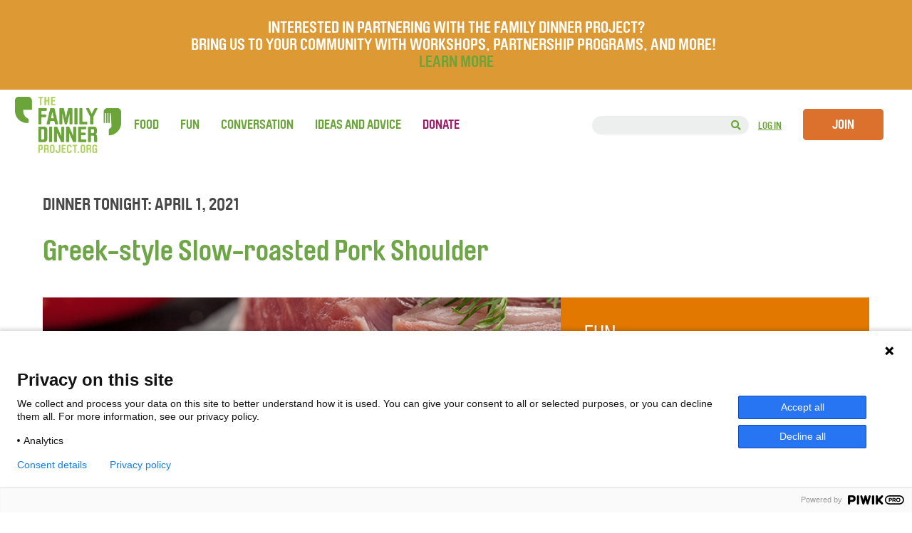

--- FILE ---
content_type: text/html; charset=UTF-8
request_url: https://thefamilydinnerproject.org/dinner-tonight/april-1-2021/
body_size: 28197
content:
<!DOCTYPE html>
<html lang="en-US">

<head>

    <meta name="viewport" content="width=device-width, minimum-scale=1.0, maximum-scale=1.0, user-scalable=no">

   <!-- Google Tag Manager -->
    <script>(function(w,d,s,l,i){w[l]=w[l]||[];w[l].push({'gtm.start':
    new Date().getTime(),event:'gtm.js'});var f=d.getElementsByTagName(s)[0],
    j=d.createElement(s),dl=l!='dataLayer'?'&l='+l:'';j.async=true;j.src=
    'https://www.googletagmanager.com/gtm.js?id='+i+dl;f.parentNode.insertBefore(j,f);
    })(window,document,'script','dataLayer','GTM-PQRXJKZ');</script>
    <!-- End Google Tag Manager -->

    
    <meta charset="UTF-8" />

    
    <title>
    Dinner Tonight: Greek-style Slow-roasted Pork Shoulder&quot; - The Family Dinner Project     </title>

    <link rel="dns-prefetch" href="//fonts.googleapis.com/">
    <link rel="dns-prefetch" href="//googleapis-analytics.com/">
    <link rel="dns-prefetch" href="//connect.facebook.net/">

    <!-- <link rel="shortcut icon" href="/FDP-Favicon.png"> -->
    <!-- <link rel="shortcut icon" href="favicon.ico" type="image/x-icon"> -->

    <!--<link rel="stylesheet" href="https://thefamilydinnerproject.org/wp-content/themes/Family-Dinner/style.css">-->
    <link rel="stylesheet" href="https://thefamilydinnerproject.org/wp-content/themes/Family-Dinner/style.css?1646965096" type="text/css" />

        <link href="https://fonts.googleapis.com/css?family=Noto+Serif" rel="stylesheet">
    <!--<link href='http://fonts.googleapis.com/css?family=Quicksand:700' rel='stylesheet' type='text/css'>-->
    <link rel="pingback" href="https://thefamilydinnerproject.org/xmlrpc.php">

	<!-- <script src="https://ajax.googleapis.com/ajax/libs/jquery/1.11.2/jquery.min.js"></script> -->
    <script src="https://ajax.googleapis.com/ajax/libs/jquery/3.3.1/jquery.min.js"></script>

    <!-- <link rel="stylesheet" href="https://thefamilydinnerproject.org/wp-content/themes/Family-Dinner/css/font-awesome.css" type="text/css" /> -->
    <!-- <script src="https://use.fontawesome.com/a03cfeee0c.js"></script> -->
    
    <link rel="stylesheet" href="https://use.fontawesome.com/releases/v5.2.0/css/all.css">
    <link rel="stylesheet" href="https://use.fontawesome.com/releases/v5.2.0/css/v4-shims.css">
    

	            	<script src="https://thefamilydinnerproject.org/wp-content/themes/Family-Dinner/js/html2canvas.js" type="text/javascript"></script>
    
	                <meta name='robots' content='index, follow, max-image-preview:large, max-snippet:-1, max-video-preview:-1' />

<!-- Google Tag Manager for WordPress by gtm4wp.com -->
<script data-cfasync="false" data-pagespeed-no-defer>
	var gtm4wp_datalayer_name = "dataLayer";
	var dataLayer = dataLayer || [];
</script>
<!-- End Google Tag Manager for WordPress by gtm4wp.com -->
	<!-- This site is optimized with the Yoast SEO plugin v26.6 - https://yoast.com/wordpress/plugins/seo/ -->
	<meta name="description" content="Get family dinner ideas for April 1, 2021: A Greek-inspired pork recipe, plus a loving family bonding game and conversation about the future." />
	<link rel="canonical" href="https://thefamilydinnerproject.org/dinner-tonight/april-1-2021/" />
	<meta property="og:locale" content="en_US" />
	<meta property="og:type" content="article" />
	<meta property="og:title" content="Dinner Tonight: Greek-style Slow-roasted Pork Shoulder - The Family Dinner Project" />
	<meta property="og:description" content="Get family dinner ideas for April 1, 2021: A Greek-inspired pork recipe, plus a loving family bonding game and conversation about the future." />
	<meta property="og:url" content="https://thefamilydinnerproject.org/dinner-tonight/april-1-2021/" />
	<meta property="og:site_name" content="The Family Dinner Project" />
	<meta property="article:publisher" content="https://www.facebook.com/thefamilydinnerproject/" />
	<meta name="twitter:card" content="summary_large_image" />
	<meta name="twitter:site" content="@FDP_Tweets" />
	<script type="application/ld+json" class="yoast-schema-graph">{"@context":"https://schema.org","@graph":[{"@type":"WebPage","@id":"https://thefamilydinnerproject.org/dinner-tonight/april-1-2021/","url":"https://thefamilydinnerproject.org/dinner-tonight/april-1-2021/","name":"April 1 2021 Family Dinner Ideas - The Family Dinner Project","isPartOf":{"@id":"https://thefamilydinnerproject.org/#website"},"datePublished":"2021-04-01T13:20:48+00:00","description":"Get family dinner ideas for April 1, 2021: A Greek-inspired pork recipe, plus a loving family bonding game and conversation about the future.","breadcrumb":{"@id":"https://thefamilydinnerproject.org/dinner-tonight/april-1-2021/#breadcrumb"},"inLanguage":"en-US","potentialAction":[{"@type":"ReadAction","target":[["https://thefamilydinnerproject.org/dinner-tonight/april-1-2021/"]]}]},{"@type":"BreadcrumbList","@id":"https://thefamilydinnerproject.org/dinner-tonight/april-1-2021/#breadcrumb","itemListElement":[{"@type":"ListItem","position":1,"name":"Home","item":"https://thefamilydinnerproject.org/"},{"@type":"ListItem","position":2,"name":"Dinner Tonights","item":"https://thefamilydinnerproject.org/dinner-tonight/"},{"@type":"ListItem","position":3,"name":"April 1, 2021"}]},{"@type":"WebSite","@id":"https://thefamilydinnerproject.org/#website","url":"https://thefamilydinnerproject.org/","name":"The Family Dinner Project","description":"A start-up grassroots movement of food, fun and conversation about things that matter.","publisher":{"@id":"https://thefamilydinnerproject.org/#organization"},"potentialAction":[{"@type":"SearchAction","target":{"@type":"EntryPoint","urlTemplate":"https://thefamilydinnerproject.org/?s={search_term_string}"},"query-input":{"@type":"PropertyValueSpecification","valueRequired":true,"valueName":"search_term_string"}}],"inLanguage":"en-US"},{"@type":"Organization","@id":"https://thefamilydinnerproject.org/#organization","name":"The Family Dinner Project","url":"https://thefamilydinnerproject.org/","logo":{"@type":"ImageObject","inLanguage":"en-US","@id":"https://thefamilydinnerproject.org/#/schema/logo/image/","url":"https://thefamilydinnerproject.org/wp-content/uploads/2023/09/FamilyDinnerProject.org_.png","contentUrl":"https://thefamilydinnerproject.org/wp-content/uploads/2023/09/FamilyDinnerProject.org_.png","width":309,"height":163,"caption":"The Family Dinner Project"},"image":{"@id":"https://thefamilydinnerproject.org/#/schema/logo/image/"},"sameAs":["https://www.facebook.com/thefamilydinnerproject/","https://x.com/FDP_Tweets","https://www.instagram.com/thefamilydinnerproject/?hl=en","https://www.pinterest.com/famdinnerproj/"]}]}</script>
	<!-- / Yoast SEO plugin. -->


<link rel='dns-prefetch' href='//plausible.io' />
<link rel="alternate" type="application/rss+xml" title="The Family Dinner Project &raquo; Feed" href="https://thefamilydinnerproject.org/feed/" />
<link rel="alternate" type="application/rss+xml" title="The Family Dinner Project &raquo; Comments Feed" href="https://thefamilydinnerproject.org/comments/feed/" />
<link rel="alternate" type="application/rss+xml" title="The Family Dinner Project &raquo; April 1, 2021 Comments Feed" href="https://thefamilydinnerproject.org/dinner-tonight/april-1-2021/feed/" />
<link rel="alternate" title="oEmbed (JSON)" type="application/json+oembed" href="https://thefamilydinnerproject.org/wp-json/oembed/1.0/embed?url=https%3A%2F%2Fthefamilydinnerproject.org%2Fdinner-tonight%2Fapril-1-2021%2F" />
<link rel="alternate" title="oEmbed (XML)" type="text/xml+oembed" href="https://thefamilydinnerproject.org/wp-json/oembed/1.0/embed?url=https%3A%2F%2Fthefamilydinnerproject.org%2Fdinner-tonight%2Fapril-1-2021%2F&#038;format=xml" />
<style id='wp-img-auto-sizes-contain-inline-css' type='text/css'>
img:is([sizes=auto i],[sizes^="auto," i]){contain-intrinsic-size:3000px 1500px}
/*# sourceURL=wp-img-auto-sizes-contain-inline-css */
</style>
<style id='wp-emoji-styles-inline-css' type='text/css'>

	img.wp-smiley, img.emoji {
		display: inline !important;
		border: none !important;
		box-shadow: none !important;
		height: 1em !important;
		width: 1em !important;
		margin: 0 0.07em !important;
		vertical-align: -0.1em !important;
		background: none !important;
		padding: 0 !important;
	}
/*# sourceURL=wp-emoji-styles-inline-css */
</style>
<link rel='stylesheet' id='wp-block-library-css' href='https://thefamilydinnerproject.org/wp-includes/css/dist/block-library/style.min.css?ver=6.9' type='text/css' media='all' />
<style id='classic-theme-styles-inline-css' type='text/css'>
/*! This file is auto-generated */
.wp-block-button__link{color:#fff;background-color:#32373c;border-radius:9999px;box-shadow:none;text-decoration:none;padding:calc(.667em + 2px) calc(1.333em + 2px);font-size:1.125em}.wp-block-file__button{background:#32373c;color:#fff;text-decoration:none}
/*# sourceURL=/wp-includes/css/classic-themes.min.css */
</style>
<style id='bp-login-form-style-inline-css' type='text/css'>
.widget_bp_core_login_widget .bp-login-widget-user-avatar{float:left}.widget_bp_core_login_widget .bp-login-widget-user-links{margin-left:70px}#bp-login-widget-form label{display:block;font-weight:600;margin:15px 0 5px;width:auto}#bp-login-widget-form input[type=password],#bp-login-widget-form input[type=text]{background-color:#fafafa;border:1px solid #d6d6d6;border-radius:0;font:inherit;font-size:100%;padding:.5em;width:100%}#bp-login-widget-form .bp-login-widget-register-link,#bp-login-widget-form .login-submit{display:inline;width:-moz-fit-content;width:fit-content}#bp-login-widget-form .bp-login-widget-register-link{margin-left:1em}#bp-login-widget-form .bp-login-widget-register-link a{filter:invert(1)}#bp-login-widget-form .bp-login-widget-pwd-link{font-size:80%}

/*# sourceURL=https://thefamilydinnerproject.org/wp-content/plugins/buddypress/bp-core/blocks/login-form/index.css */
</style>
<style id='bp-member-style-inline-css' type='text/css'>
[data-type="bp/member"] input.components-placeholder__input{border:1px solid #757575;border-radius:2px;flex:1 1 auto;padding:6px 8px}.bp-block-member{position:relative}.bp-block-member .member-content{display:flex}.bp-block-member .user-nicename{display:block}.bp-block-member .user-nicename a{border:none;color:currentColor;text-decoration:none}.bp-block-member .bp-profile-button{width:100%}.bp-block-member .bp-profile-button a.button{bottom:10px;display:inline-block;margin:18px 0 0;position:absolute;right:0}.bp-block-member.has-cover .item-header-avatar,.bp-block-member.has-cover .member-content,.bp-block-member.has-cover .member-description{z-index:2}.bp-block-member.has-cover .member-content,.bp-block-member.has-cover .member-description{padding-top:75px}.bp-block-member.has-cover .bp-member-cover-image{background-color:#c5c5c5;background-position:top;background-repeat:no-repeat;background-size:cover;border:0;display:block;height:150px;left:0;margin:0;padding:0;position:absolute;top:0;width:100%;z-index:1}.bp-block-member img.avatar{height:auto;width:auto}.bp-block-member.avatar-none .item-header-avatar{display:none}.bp-block-member.avatar-none.has-cover{min-height:200px}.bp-block-member.avatar-full{min-height:150px}.bp-block-member.avatar-full .item-header-avatar{width:180px}.bp-block-member.avatar-thumb .member-content{align-items:center;min-height:50px}.bp-block-member.avatar-thumb .item-header-avatar{width:70px}.bp-block-member.avatar-full.has-cover{min-height:300px}.bp-block-member.avatar-full.has-cover .item-header-avatar{width:200px}.bp-block-member.avatar-full.has-cover img.avatar{background:#fffc;border:2px solid #fff;margin-left:20px}.bp-block-member.avatar-thumb.has-cover .item-header-avatar{padding-top:75px}.entry .entry-content .bp-block-member .user-nicename a{border:none;color:currentColor;text-decoration:none}

/*# sourceURL=https://thefamilydinnerproject.org/wp-content/plugins/buddypress/bp-members/blocks/member/index.css */
</style>
<style id='bp-members-style-inline-css' type='text/css'>
[data-type="bp/members"] .components-placeholder.is-appender{min-height:0}[data-type="bp/members"] .components-placeholder.is-appender .components-placeholder__label:empty{display:none}[data-type="bp/members"] .components-placeholder input.components-placeholder__input{border:1px solid #757575;border-radius:2px;flex:1 1 auto;padding:6px 8px}[data-type="bp/members"].avatar-none .member-description{width:calc(100% - 44px)}[data-type="bp/members"].avatar-full .member-description{width:calc(100% - 224px)}[data-type="bp/members"].avatar-thumb .member-description{width:calc(100% - 114px)}[data-type="bp/members"] .member-content{position:relative}[data-type="bp/members"] .member-content .is-right{position:absolute;right:2px;top:2px}[data-type="bp/members"] .columns-2 .member-content .member-description,[data-type="bp/members"] .columns-3 .member-content .member-description,[data-type="bp/members"] .columns-4 .member-content .member-description{padding-left:44px;width:calc(100% - 44px)}[data-type="bp/members"] .columns-3 .is-right{right:-10px}[data-type="bp/members"] .columns-4 .is-right{right:-50px}.bp-block-members.is-grid{display:flex;flex-wrap:wrap;padding:0}.bp-block-members.is-grid .member-content{margin:0 1.25em 1.25em 0;width:100%}@media(min-width:600px){.bp-block-members.columns-2 .member-content{width:calc(50% - .625em)}.bp-block-members.columns-2 .member-content:nth-child(2n){margin-right:0}.bp-block-members.columns-3 .member-content{width:calc(33.33333% - .83333em)}.bp-block-members.columns-3 .member-content:nth-child(3n){margin-right:0}.bp-block-members.columns-4 .member-content{width:calc(25% - .9375em)}.bp-block-members.columns-4 .member-content:nth-child(4n){margin-right:0}}.bp-block-members .member-content{display:flex;flex-direction:column;padding-bottom:1em;text-align:center}.bp-block-members .member-content .item-header-avatar,.bp-block-members .member-content .member-description{width:100%}.bp-block-members .member-content .item-header-avatar{margin:0 auto}.bp-block-members .member-content .item-header-avatar img.avatar{display:inline-block}@media(min-width:600px){.bp-block-members .member-content{flex-direction:row;text-align:left}.bp-block-members .member-content .item-header-avatar,.bp-block-members .member-content .member-description{width:auto}.bp-block-members .member-content .item-header-avatar{margin:0}}.bp-block-members .member-content .user-nicename{display:block}.bp-block-members .member-content .user-nicename a{border:none;color:currentColor;text-decoration:none}.bp-block-members .member-content time{color:#767676;display:block;font-size:80%}.bp-block-members.avatar-none .item-header-avatar{display:none}.bp-block-members.avatar-full{min-height:190px}.bp-block-members.avatar-full .item-header-avatar{width:180px}.bp-block-members.avatar-thumb .member-content{min-height:80px}.bp-block-members.avatar-thumb .item-header-avatar{width:70px}.bp-block-members.columns-2 .member-content,.bp-block-members.columns-3 .member-content,.bp-block-members.columns-4 .member-content{display:block;text-align:center}.bp-block-members.columns-2 .member-content .item-header-avatar,.bp-block-members.columns-3 .member-content .item-header-avatar,.bp-block-members.columns-4 .member-content .item-header-avatar{margin:0 auto}.bp-block-members img.avatar{height:auto;max-width:-moz-fit-content;max-width:fit-content;width:auto}.bp-block-members .member-content.has-activity{align-items:center}.bp-block-members .member-content.has-activity .item-header-avatar{padding-right:1em}.bp-block-members .member-content.has-activity .wp-block-quote{margin-bottom:0;text-align:left}.bp-block-members .member-content.has-activity .wp-block-quote cite a,.entry .entry-content .bp-block-members .user-nicename a{border:none;color:currentColor;text-decoration:none}

/*# sourceURL=https://thefamilydinnerproject.org/wp-content/plugins/buddypress/bp-members/blocks/members/index.css */
</style>
<style id='bp-dynamic-members-style-inline-css' type='text/css'>
.bp-dynamic-block-container .item-options{font-size:.5em;margin:0 0 1em;padding:1em 0}.bp-dynamic-block-container .item-options a.selected{font-weight:600}.bp-dynamic-block-container ul.item-list{list-style:none;margin:1em 0;padding-left:0}.bp-dynamic-block-container ul.item-list li{margin-bottom:1em}.bp-dynamic-block-container ul.item-list li:after,.bp-dynamic-block-container ul.item-list li:before{content:" ";display:table}.bp-dynamic-block-container ul.item-list li:after{clear:both}.bp-dynamic-block-container ul.item-list li .item-avatar{float:left;width:60px}.bp-dynamic-block-container ul.item-list li .item{margin-left:70px}

/*# sourceURL=https://thefamilydinnerproject.org/wp-content/plugins/buddypress/bp-members/blocks/dynamic-members/index.css */
</style>
<style id='bp-online-members-style-inline-css' type='text/css'>
.widget_bp_core_whos_online_widget .avatar-block,[data-type="bp/online-members"] .avatar-block{display:flex;flex-flow:row wrap}.widget_bp_core_whos_online_widget .avatar-block img,[data-type="bp/online-members"] .avatar-block img{margin:.5em}

/*# sourceURL=https://thefamilydinnerproject.org/wp-content/plugins/buddypress/bp-members/blocks/online-members/index.css */
</style>
<style id='bp-active-members-style-inline-css' type='text/css'>
.widget_bp_core_recently_active_widget .avatar-block,[data-type="bp/active-members"] .avatar-block{display:flex;flex-flow:row wrap}.widget_bp_core_recently_active_widget .avatar-block img,[data-type="bp/active-members"] .avatar-block img{margin:.5em}

/*# sourceURL=https://thefamilydinnerproject.org/wp-content/plugins/buddypress/bp-members/blocks/active-members/index.css */
</style>
<style id='global-styles-inline-css' type='text/css'>
:root{--wp--preset--aspect-ratio--square: 1;--wp--preset--aspect-ratio--4-3: 4/3;--wp--preset--aspect-ratio--3-4: 3/4;--wp--preset--aspect-ratio--3-2: 3/2;--wp--preset--aspect-ratio--2-3: 2/3;--wp--preset--aspect-ratio--16-9: 16/9;--wp--preset--aspect-ratio--9-16: 9/16;--wp--preset--color--black: #000000;--wp--preset--color--cyan-bluish-gray: #abb8c3;--wp--preset--color--white: #ffffff;--wp--preset--color--pale-pink: #f78da7;--wp--preset--color--vivid-red: #cf2e2e;--wp--preset--color--luminous-vivid-orange: #ff6900;--wp--preset--color--luminous-vivid-amber: #fcb900;--wp--preset--color--light-green-cyan: #7bdcb5;--wp--preset--color--vivid-green-cyan: #00d084;--wp--preset--color--pale-cyan-blue: #8ed1fc;--wp--preset--color--vivid-cyan-blue: #0693e3;--wp--preset--color--vivid-purple: #9b51e0;--wp--preset--gradient--vivid-cyan-blue-to-vivid-purple: linear-gradient(135deg,rgb(6,147,227) 0%,rgb(155,81,224) 100%);--wp--preset--gradient--light-green-cyan-to-vivid-green-cyan: linear-gradient(135deg,rgb(122,220,180) 0%,rgb(0,208,130) 100%);--wp--preset--gradient--luminous-vivid-amber-to-luminous-vivid-orange: linear-gradient(135deg,rgb(252,185,0) 0%,rgb(255,105,0) 100%);--wp--preset--gradient--luminous-vivid-orange-to-vivid-red: linear-gradient(135deg,rgb(255,105,0) 0%,rgb(207,46,46) 100%);--wp--preset--gradient--very-light-gray-to-cyan-bluish-gray: linear-gradient(135deg,rgb(238,238,238) 0%,rgb(169,184,195) 100%);--wp--preset--gradient--cool-to-warm-spectrum: linear-gradient(135deg,rgb(74,234,220) 0%,rgb(151,120,209) 20%,rgb(207,42,186) 40%,rgb(238,44,130) 60%,rgb(251,105,98) 80%,rgb(254,248,76) 100%);--wp--preset--gradient--blush-light-purple: linear-gradient(135deg,rgb(255,206,236) 0%,rgb(152,150,240) 100%);--wp--preset--gradient--blush-bordeaux: linear-gradient(135deg,rgb(254,205,165) 0%,rgb(254,45,45) 50%,rgb(107,0,62) 100%);--wp--preset--gradient--luminous-dusk: linear-gradient(135deg,rgb(255,203,112) 0%,rgb(199,81,192) 50%,rgb(65,88,208) 100%);--wp--preset--gradient--pale-ocean: linear-gradient(135deg,rgb(255,245,203) 0%,rgb(182,227,212) 50%,rgb(51,167,181) 100%);--wp--preset--gradient--electric-grass: linear-gradient(135deg,rgb(202,248,128) 0%,rgb(113,206,126) 100%);--wp--preset--gradient--midnight: linear-gradient(135deg,rgb(2,3,129) 0%,rgb(40,116,252) 100%);--wp--preset--font-size--small: 13px;--wp--preset--font-size--medium: 20px;--wp--preset--font-size--large: 36px;--wp--preset--font-size--x-large: 42px;--wp--preset--spacing--20: 0.44rem;--wp--preset--spacing--30: 0.67rem;--wp--preset--spacing--40: 1rem;--wp--preset--spacing--50: 1.5rem;--wp--preset--spacing--60: 2.25rem;--wp--preset--spacing--70: 3.38rem;--wp--preset--spacing--80: 5.06rem;--wp--preset--shadow--natural: 6px 6px 9px rgba(0, 0, 0, 0.2);--wp--preset--shadow--deep: 12px 12px 50px rgba(0, 0, 0, 0.4);--wp--preset--shadow--sharp: 6px 6px 0px rgba(0, 0, 0, 0.2);--wp--preset--shadow--outlined: 6px 6px 0px -3px rgb(255, 255, 255), 6px 6px rgb(0, 0, 0);--wp--preset--shadow--crisp: 6px 6px 0px rgb(0, 0, 0);}:where(.is-layout-flex){gap: 0.5em;}:where(.is-layout-grid){gap: 0.5em;}body .is-layout-flex{display: flex;}.is-layout-flex{flex-wrap: wrap;align-items: center;}.is-layout-flex > :is(*, div){margin: 0;}body .is-layout-grid{display: grid;}.is-layout-grid > :is(*, div){margin: 0;}:where(.wp-block-columns.is-layout-flex){gap: 2em;}:where(.wp-block-columns.is-layout-grid){gap: 2em;}:where(.wp-block-post-template.is-layout-flex){gap: 1.25em;}:where(.wp-block-post-template.is-layout-grid){gap: 1.25em;}.has-black-color{color: var(--wp--preset--color--black) !important;}.has-cyan-bluish-gray-color{color: var(--wp--preset--color--cyan-bluish-gray) !important;}.has-white-color{color: var(--wp--preset--color--white) !important;}.has-pale-pink-color{color: var(--wp--preset--color--pale-pink) !important;}.has-vivid-red-color{color: var(--wp--preset--color--vivid-red) !important;}.has-luminous-vivid-orange-color{color: var(--wp--preset--color--luminous-vivid-orange) !important;}.has-luminous-vivid-amber-color{color: var(--wp--preset--color--luminous-vivid-amber) !important;}.has-light-green-cyan-color{color: var(--wp--preset--color--light-green-cyan) !important;}.has-vivid-green-cyan-color{color: var(--wp--preset--color--vivid-green-cyan) !important;}.has-pale-cyan-blue-color{color: var(--wp--preset--color--pale-cyan-blue) !important;}.has-vivid-cyan-blue-color{color: var(--wp--preset--color--vivid-cyan-blue) !important;}.has-vivid-purple-color{color: var(--wp--preset--color--vivid-purple) !important;}.has-black-background-color{background-color: var(--wp--preset--color--black) !important;}.has-cyan-bluish-gray-background-color{background-color: var(--wp--preset--color--cyan-bluish-gray) !important;}.has-white-background-color{background-color: var(--wp--preset--color--white) !important;}.has-pale-pink-background-color{background-color: var(--wp--preset--color--pale-pink) !important;}.has-vivid-red-background-color{background-color: var(--wp--preset--color--vivid-red) !important;}.has-luminous-vivid-orange-background-color{background-color: var(--wp--preset--color--luminous-vivid-orange) !important;}.has-luminous-vivid-amber-background-color{background-color: var(--wp--preset--color--luminous-vivid-amber) !important;}.has-light-green-cyan-background-color{background-color: var(--wp--preset--color--light-green-cyan) !important;}.has-vivid-green-cyan-background-color{background-color: var(--wp--preset--color--vivid-green-cyan) !important;}.has-pale-cyan-blue-background-color{background-color: var(--wp--preset--color--pale-cyan-blue) !important;}.has-vivid-cyan-blue-background-color{background-color: var(--wp--preset--color--vivid-cyan-blue) !important;}.has-vivid-purple-background-color{background-color: var(--wp--preset--color--vivid-purple) !important;}.has-black-border-color{border-color: var(--wp--preset--color--black) !important;}.has-cyan-bluish-gray-border-color{border-color: var(--wp--preset--color--cyan-bluish-gray) !important;}.has-white-border-color{border-color: var(--wp--preset--color--white) !important;}.has-pale-pink-border-color{border-color: var(--wp--preset--color--pale-pink) !important;}.has-vivid-red-border-color{border-color: var(--wp--preset--color--vivid-red) !important;}.has-luminous-vivid-orange-border-color{border-color: var(--wp--preset--color--luminous-vivid-orange) !important;}.has-luminous-vivid-amber-border-color{border-color: var(--wp--preset--color--luminous-vivid-amber) !important;}.has-light-green-cyan-border-color{border-color: var(--wp--preset--color--light-green-cyan) !important;}.has-vivid-green-cyan-border-color{border-color: var(--wp--preset--color--vivid-green-cyan) !important;}.has-pale-cyan-blue-border-color{border-color: var(--wp--preset--color--pale-cyan-blue) !important;}.has-vivid-cyan-blue-border-color{border-color: var(--wp--preset--color--vivid-cyan-blue) !important;}.has-vivid-purple-border-color{border-color: var(--wp--preset--color--vivid-purple) !important;}.has-vivid-cyan-blue-to-vivid-purple-gradient-background{background: var(--wp--preset--gradient--vivid-cyan-blue-to-vivid-purple) !important;}.has-light-green-cyan-to-vivid-green-cyan-gradient-background{background: var(--wp--preset--gradient--light-green-cyan-to-vivid-green-cyan) !important;}.has-luminous-vivid-amber-to-luminous-vivid-orange-gradient-background{background: var(--wp--preset--gradient--luminous-vivid-amber-to-luminous-vivid-orange) !important;}.has-luminous-vivid-orange-to-vivid-red-gradient-background{background: var(--wp--preset--gradient--luminous-vivid-orange-to-vivid-red) !important;}.has-very-light-gray-to-cyan-bluish-gray-gradient-background{background: var(--wp--preset--gradient--very-light-gray-to-cyan-bluish-gray) !important;}.has-cool-to-warm-spectrum-gradient-background{background: var(--wp--preset--gradient--cool-to-warm-spectrum) !important;}.has-blush-light-purple-gradient-background{background: var(--wp--preset--gradient--blush-light-purple) !important;}.has-blush-bordeaux-gradient-background{background: var(--wp--preset--gradient--blush-bordeaux) !important;}.has-luminous-dusk-gradient-background{background: var(--wp--preset--gradient--luminous-dusk) !important;}.has-pale-ocean-gradient-background{background: var(--wp--preset--gradient--pale-ocean) !important;}.has-electric-grass-gradient-background{background: var(--wp--preset--gradient--electric-grass) !important;}.has-midnight-gradient-background{background: var(--wp--preset--gradient--midnight) !important;}.has-small-font-size{font-size: var(--wp--preset--font-size--small) !important;}.has-medium-font-size{font-size: var(--wp--preset--font-size--medium) !important;}.has-large-font-size{font-size: var(--wp--preset--font-size--large) !important;}.has-x-large-font-size{font-size: var(--wp--preset--font-size--x-large) !important;}
:where(.wp-block-post-template.is-layout-flex){gap: 1.25em;}:where(.wp-block-post-template.is-layout-grid){gap: 1.25em;}
:where(.wp-block-term-template.is-layout-flex){gap: 1.25em;}:where(.wp-block-term-template.is-layout-grid){gap: 1.25em;}
:where(.wp-block-columns.is-layout-flex){gap: 2em;}:where(.wp-block-columns.is-layout-grid){gap: 2em;}
:root :where(.wp-block-pullquote){font-size: 1.5em;line-height: 1.6;}
/*# sourceURL=global-styles-inline-css */
</style>
<link rel='stylesheet' id='categories-images-styles-css' href='https://thefamilydinnerproject.org/wp-content/plugins/categories-images/assets/css/zci-styles.css?ver=3.3.1' type='text/css' media='all' />
<link rel='stylesheet' id='simple-banner-style-css' href='https://thefamilydinnerproject.org/wp-content/plugins/simple-banner/simple-banner.css?ver=3.2.0' type='text/css' media='all' />
<link rel='stylesheet' id='search-filter-plugin-styles-css' href='https://thefamilydinnerproject.org/wp-content/plugins/search-filter-pro/public/assets/css/search-filter.min.css?ver=2.5.12' type='text/css' media='all' />
<link rel='stylesheet' id='wp-pagenavi-css' href='https://thefamilydinnerproject.org/wp-content/plugins/wp-pagenavi/pagenavi-css.css?ver=2.70' type='text/css' media='all' />
<link rel='stylesheet' id='simplemodal-login-css' href='https://thefamilydinnerproject.org/wp-content/plugins/simplemodal-login/css/default.css?ver=1.1' type='text/css' media='screen' />
<link rel='stylesheet' id='lightboxStyle-css' href='https://thefamilydinnerproject.org/wp-content/plugins/lightbox-plus/css/shadowed/colorbox.min.css?ver=2.7.2' type='text/css' media='screen' />
<script type="text/javascript">
            window._nslDOMReady = (function () {
                const executedCallbacks = new Set();
            
                return function (callback) {
                    /**
                    * Third parties might dispatch DOMContentLoaded events, so we need to ensure that we only run our callback once!
                    */
                    if (executedCallbacks.has(callback)) return;
            
                    const wrappedCallback = function () {
                        if (executedCallbacks.has(callback)) return;
                        executedCallbacks.add(callback);
                        callback();
                    };
            
                    if (document.readyState === "complete" || document.readyState === "interactive") {
                        wrappedCallback();
                    } else {
                        document.addEventListener("DOMContentLoaded", wrappedCallback);
                    }
                };
            })();
        </script><script type="text/javascript" src="https://thefamilydinnerproject.org/wp-content/plugins/related-posts-thumbnails/assets/js/front.min.js?ver=4.3.1" id="rpt_front_style-js"></script>
<script type="text/javascript" src="https://thefamilydinnerproject.org/wp-includes/js/jquery/jquery.min.js?ver=3.7.1" id="jquery-core-js"></script>
<script type="text/javascript" src="https://thefamilydinnerproject.org/wp-includes/js/jquery/jquery-migrate.min.js?ver=3.4.1" id="jquery-migrate-js"></script>
<script type="text/javascript" src="https://thefamilydinnerproject.org/wp-content/plugins/related-posts-thumbnails/assets/js/lazy-load.js?ver=4.3.1" id="rpt-lazy-load-js"></script>
<script type="text/javascript" id="simple-banner-script-js-before">
/* <![CDATA[ */
const simpleBannerScriptParams = {"pro_version_enabled":"","debug_mode":false,"id":28203,"version":"3.2.0","banner_params":[{"hide_simple_banner":"yes","simple_banner_prepend_element":false,"simple_banner_position":"","header_margin":"","header_padding":"","wp_body_open_enabled":false,"wp_body_open":true,"simple_banner_z_index":false,"simple_banner_text":"<span style=\"font-size: 16px\">Scheduled Maintenance on March 24th.<\/span><br>Our website will be undergoing scheduled maintenance. The site will be offline briefly. Thank you for your patience.","disabled_on_current_page":false,"disabled_pages_array":[],"is_current_page_a_post":false,"disabled_on_posts":"","simple_banner_disabled_page_paths":false,"simple_banner_font_size":"","simple_banner_color":"#6ba539","simple_banner_text_color":"","simple_banner_link_color":"","simple_banner_close_color":"#ffffff","simple_banner_custom_css":"","simple_banner_scrolling_custom_css":"","simple_banner_text_custom_css":"","simple_banner_button_css":"","site_custom_css":"","keep_site_custom_css":"","site_custom_js":"","keep_site_custom_js":"","close_button_enabled":"on","close_button_expiration":"1","close_button_cookie_set":false,"current_date":{"date":"2026-01-04 02:14:57.233435","timezone_type":3,"timezone":"UTC"},"start_date":{"date":"2026-01-04 02:14:57.233442","timezone_type":3,"timezone":"UTC"},"end_date":{"date":"2026-01-04 02:14:57.233446","timezone_type":3,"timezone":"UTC"},"simple_banner_start_after_date":false,"simple_banner_remove_after_date":false,"simple_banner_insert_inside_element":false}]}
//# sourceURL=simple-banner-script-js-before
/* ]]> */
</script>
<script type="text/javascript" src="https://thefamilydinnerproject.org/wp-content/plugins/simple-banner/simple-banner.js?ver=3.2.0" id="simple-banner-script-js"></script>
<script type="text/javascript" defer data-domain='thefamilydinnerproject.org' data-api='https://plausible.io/api/event' data-cfasync='false' src="https://plausible.io/js/plausible.outbound-links.file-downloads.js?ver=2.5.0" id="plausible-analytics-js"></script>
<script type="text/javascript" id="plausible-analytics-js-after">
/* <![CDATA[ */
window.plausible = window.plausible || function() { (window.plausible.q = window.plausible.q || []).push(arguments) }
//# sourceURL=plausible-analytics-js-after
/* ]]> */
</script>
<script type="text/javascript" id="search-filter-plugin-build-js-extra">
/* <![CDATA[ */
var SF_LDATA = {"ajax_url":"https://thefamilydinnerproject.org/wp-admin/admin-ajax.php","home_url":"https://thefamilydinnerproject.org/","extensions":[]};
//# sourceURL=search-filter-plugin-build-js-extra
/* ]]> */
</script>
<script type="text/javascript" src="https://thefamilydinnerproject.org/wp-content/plugins/search-filter-pro/public/assets/js/search-filter-build.min.js?ver=2.5.12" id="search-filter-plugin-build-js"></script>
<script type="text/javascript" src="https://thefamilydinnerproject.org/wp-content/plugins/search-filter-pro/public/assets/js/chosen.jquery.min.js?ver=2.5.12" id="search-filter-plugin-chosen-js"></script>
<script type="text/javascript" src="https://thefamilydinnerproject.org/wp-content/themes/Family-Dinner/js/childscripts.js?ver=6.9" id="custom-script-js"></script>
<link rel='shortlink' href='https://thefamilydinnerproject.org/?p=28203' />

	<script type="text/javascript">var ajaxurl = 'https://thefamilydinnerproject.org/wp-admin/admin-ajax.php';</script>

<script type="text/javascript">//<![CDATA[
  function external_links_in_new_windows_loop() {
    if (!document.links) {
      document.links = document.getElementsByTagName('a');
    }
    var change_link = false;
    var force = '';
    var ignore = '';

    for (var t=0; t<document.links.length; t++) {
      var all_links = document.links[t];
      change_link = false;
      
      if(document.links[t].hasAttribute('onClick') == false) {
        // forced if the address starts with http (or also https), but does not link to the current domain
        if(all_links.href.search(/^http/) != -1 && all_links.href.search('thefamilydinnerproject.org') == -1 && all_links.href.search(/^#/) == -1) {
          // console.log('Changed ' + all_links.href);
          change_link = true;
        }
          
        if(force != '' && all_links.href.search(force) != -1) {
          // forced
          // console.log('force ' + all_links.href);
          change_link = true;
        }
        
        if(ignore != '' && all_links.href.search(ignore) != -1) {
          // console.log('ignore ' + all_links.href);
          // ignored
          change_link = false;
        }

        if(change_link == true) {
          // console.log('Changed ' + all_links.href);
          document.links[t].setAttribute('onClick', 'javascript:window.open(\'' + all_links.href.replace(/'/g, '') + '\', \'_blank\', \'noopener\'); return false;');
          document.links[t].removeAttribute('target');
        }
      }
    }
  }
  
  // Load
  function external_links_in_new_windows_load(func)
  {  
    var oldonload = window.onload;
    if (typeof window.onload != 'function'){
      window.onload = func;
    } else {
      window.onload = function(){
        oldonload();
        func();
      }
    }
  }

  external_links_in_new_windows_load(external_links_in_new_windows_loop);
  //]]></script>

        <style>
            #related_posts_thumbnails li {
                border-right: 1px solid #6ba539;
                background-color: #ffffff            }

            #related_posts_thumbnails li:hover {
                background-color: #ffffff;
            }

            .relpost_content {
                font-size: 13px;
                color: #e77623;
            }

            .relpost-block-single {
                background-color: #ffffff;
                border-right: 1px solid #6ba539;
                border-left: 1px solid #6ba539;
                margin-right: -1px;
            }

            .relpost-block-single:hover {
                background-color: #ffffff;
            }
        </style>

        <style id="simple-banner-hide" type="text/css">.simple-banner{display:none;}</style><style id="simple-banner-background-color" type="text/css">.simple-banner{background:#6ba539;}</style><style id="simple-banner-text-color" type="text/css">.simple-banner .simple-banner-text{color: #ffffff;}</style><style id="simple-banner-link-color" type="text/css">.simple-banner .simple-banner-text a{color:#f16521;}</style><style id="simple-banner-z-index" type="text/css">.simple-banner{z-index: 99999;}</style><style id="simple-banner-close-color" type="text/css">.simple-banner .simple-banner-button{color:#ffffff;}</style><style id="simple-banner-site-custom-css-dummy" type="text/css"></style><script id="simple-banner-site-custom-js-dummy" type="text/javascript"></script><style>
.qtranxs_flag_en {background-image: url(https://thefamilydinnerproject.org/wp-content/plugins/qtranslate-x/flags/gb.png); background-repeat: no-repeat;}
.qtranxs_flag_es {background-image: url(https://thefamilydinnerproject.org/wp-content/plugins/qtranslate-x/flags/es.png); background-repeat: no-repeat;}
</style>
<link hreflang="en" href="https://thefamilydinnerproject.org/dinner-tonight/april-1-2021/" rel="alternate" />
<link hreflang="es" href="https://thefamilydinnerproject.org/es/dinner-tonight/april-1-2021/" rel="alternate" />
<link hreflang="x-default" href="https://thefamilydinnerproject.org/dinner-tonight/april-1-2021/" rel="alternate" />
<meta name="generator" content="qTranslate-XT 3.13.0.dev.0" />

<!-- Google Tag Manager for WordPress by gtm4wp.com -->
<!-- GTM Container placement set to off -->
<script data-cfasync="false" data-pagespeed-no-defer type="text/javascript">
	var dataLayer_content = {"pagePostType":"dinner-tonight","pagePostType2":"single-dinner-tonight","pagePostAuthor":"Bri DeRosa"};
	dataLayer.push( dataLayer_content );
</script>
<script data-cfasync="false" data-pagespeed-no-defer type="text/javascript">
	console.warn && console.warn("[GTM4WP] Google Tag Manager container code placement set to OFF !!!");
	console.warn && console.warn("[GTM4WP] Data layer codes are active but GTM container must be loaded using custom coding !!!");
</script>
<!-- End Google Tag Manager for WordPress by gtm4wp.com --><meta name="generator" content="Elementor 3.33.4; features: additional_custom_breakpoints; settings: css_print_method-external, google_font-enabled, font_display-auto">

<!-- Meta Pixel Code -->
<script type='text/javascript'>
!function(f,b,e,v,n,t,s){if(f.fbq)return;n=f.fbq=function(){n.callMethod?
n.callMethod.apply(n,arguments):n.queue.push(arguments)};if(!f._fbq)f._fbq=n;
n.push=n;n.loaded=!0;n.version='2.0';n.queue=[];t=b.createElement(e);t.async=!0;
t.src=v;s=b.getElementsByTagName(e)[0];s.parentNode.insertBefore(t,s)}(window,
document,'script','https://connect.facebook.net/en_US/fbevents.js?v=next');
</script>
<!-- End Meta Pixel Code -->

      <script type='text/javascript'>
        var url = window.location.origin + '?ob=open-bridge';
        fbq('set', 'openbridge', '225883941813565', url);
      </script>
    <script type='text/javascript'>fbq('init', '225883941813565', {}, {
    "agent": "wordpress-6.9-3.0.16"
})</script><script type='text/javascript'>
    fbq('track', 'PageView', []);
  </script>
<!-- Meta Pixel Code -->
<noscript>
<img height="1" width="1" style="display:none" alt="fbpx"
src="https://www.facebook.com/tr?id=225883941813565&ev=PageView&noscript=1" />
</noscript>
<!-- End Meta Pixel Code -->
			<style>
				.e-con.e-parent:nth-of-type(n+4):not(.e-lazyloaded):not(.e-no-lazyload),
				.e-con.e-parent:nth-of-type(n+4):not(.e-lazyloaded):not(.e-no-lazyload) * {
					background-image: none !important;
				}
				@media screen and (max-height: 1024px) {
					.e-con.e-parent:nth-of-type(n+3):not(.e-lazyloaded):not(.e-no-lazyload),
					.e-con.e-parent:nth-of-type(n+3):not(.e-lazyloaded):not(.e-no-lazyload) * {
						background-image: none !important;
					}
				}
				@media screen and (max-height: 640px) {
					.e-con.e-parent:nth-of-type(n+2):not(.e-lazyloaded):not(.e-no-lazyload),
					.e-con.e-parent:nth-of-type(n+2):not(.e-lazyloaded):not(.e-no-lazyload) * {
						background-image: none !important;
					}
				}
			</style>
			<!-- There is no amphtml version available for this URL. --><link rel="icon" href="https://thefamilydinnerproject.org/wp-content/uploads/2018/08/FDP-Favicon-124x124.png" sizes="32x32" />
<link rel="icon" href="https://thefamilydinnerproject.org/wp-content/uploads/2018/08/FDP-Favicon.png" sizes="192x192" />
<link rel="apple-touch-icon" href="https://thefamilydinnerproject.org/wp-content/uploads/2018/08/FDP-Favicon.png" />
<meta name="msapplication-TileImage" content="https://thefamilydinnerproject.org/wp-content/uploads/2018/08/FDP-Favicon.png" />
<style type="text/css" media="screen">
				html { margin-top: 0px !important; }
				* html body { margin-top: 0px !important; }
				</style><style type="text/css">div.nsl-container[data-align="left"] {
    text-align: left;
}

div.nsl-container[data-align="center"] {
    text-align: center;
}

div.nsl-container[data-align="right"] {
    text-align: right;
}


div.nsl-container div.nsl-container-buttons a[data-plugin="nsl"] {
    text-decoration: none;
    box-shadow: none;
    border: 0;
}

div.nsl-container .nsl-container-buttons {
    display: flex;
    padding: 5px 0;
}

div.nsl-container.nsl-container-block .nsl-container-buttons {
    display: inline-grid;
    grid-template-columns: minmax(145px, auto);
}

div.nsl-container-block-fullwidth .nsl-container-buttons {
    flex-flow: column;
    align-items: center;
}

div.nsl-container-block-fullwidth .nsl-container-buttons a,
div.nsl-container-block .nsl-container-buttons a {
    flex: 1 1 auto;
    display: block;
    margin: 5px 0;
    width: 100%;
}

div.nsl-container-inline {
    margin: -5px;
    text-align: left;
}

div.nsl-container-inline .nsl-container-buttons {
    justify-content: center;
    flex-wrap: wrap;
}

div.nsl-container-inline .nsl-container-buttons a {
    margin: 5px;
    display: inline-block;
}

div.nsl-container-grid .nsl-container-buttons {
    flex-flow: row;
    align-items: center;
    flex-wrap: wrap;
}

div.nsl-container-grid .nsl-container-buttons a {
    flex: 1 1 auto;
    display: block;
    margin: 5px;
    max-width: 280px;
    width: 100%;
}

@media only screen and (min-width: 650px) {
    div.nsl-container-grid .nsl-container-buttons a {
        width: auto;
    }
}

div.nsl-container .nsl-button {
    cursor: pointer;
    vertical-align: top;
    border-radius: 4px;
}

div.nsl-container .nsl-button-default {
    color: #fff;
    display: flex;
}

div.nsl-container .nsl-button-icon {
    display: inline-block;
}

div.nsl-container .nsl-button-svg-container {
    flex: 0 0 auto;
    padding: 8px;
    display: flex;
    align-items: center;
}

div.nsl-container svg {
    height: 24px;
    width: 24px;
    vertical-align: top;
}

div.nsl-container .nsl-button-default div.nsl-button-label-container {
    margin: 0 24px 0 12px;
    padding: 10px 0;
    font-family: Helvetica, Arial, sans-serif;
    font-size: 16px;
    line-height: 20px;
    letter-spacing: .25px;
    overflow: hidden;
    text-align: center;
    text-overflow: clip;
    white-space: nowrap;
    flex: 1 1 auto;
    -webkit-font-smoothing: antialiased;
    -moz-osx-font-smoothing: grayscale;
    text-transform: none;
    display: inline-block;
}

div.nsl-container .nsl-button-google[data-skin="light"] {
    box-shadow: inset 0 0 0 1px #747775;
    color: #1f1f1f;
}

div.nsl-container .nsl-button-google[data-skin="dark"] {
    box-shadow: inset 0 0 0 1px #8E918F;
    color: #E3E3E3;
}

div.nsl-container .nsl-button-google[data-skin="neutral"] {
    color: #1F1F1F;
}

div.nsl-container .nsl-button-google div.nsl-button-label-container {
    font-family: "Roboto Medium", Roboto, Helvetica, Arial, sans-serif;
}

div.nsl-container .nsl-button-apple .nsl-button-svg-container {
    padding: 0 6px;
}

div.nsl-container .nsl-button-apple .nsl-button-svg-container svg {
    height: 40px;
    width: auto;
}

div.nsl-container .nsl-button-apple[data-skin="light"] {
    color: #000;
    box-shadow: 0 0 0 1px #000;
}

div.nsl-container .nsl-button-facebook[data-skin="white"] {
    color: #000;
    box-shadow: inset 0 0 0 1px #000;
}

div.nsl-container .nsl-button-facebook[data-skin="light"] {
    color: #1877F2;
    box-shadow: inset 0 0 0 1px #1877F2;
}

div.nsl-container .nsl-button-spotify[data-skin="white"] {
    color: #191414;
    box-shadow: inset 0 0 0 1px #191414;
}

div.nsl-container .nsl-button-apple div.nsl-button-label-container {
    font-size: 17px;
    font-family: -apple-system, BlinkMacSystemFont, "Segoe UI", Roboto, Helvetica, Arial, sans-serif, "Apple Color Emoji", "Segoe UI Emoji", "Segoe UI Symbol";
}

div.nsl-container .nsl-button-slack div.nsl-button-label-container {
    font-size: 17px;
    font-family: -apple-system, BlinkMacSystemFont, "Segoe UI", Roboto, Helvetica, Arial, sans-serif, "Apple Color Emoji", "Segoe UI Emoji", "Segoe UI Symbol";
}

div.nsl-container .nsl-button-slack[data-skin="light"] {
    color: #000000;
    box-shadow: inset 0 0 0 1px #DDDDDD;
}

div.nsl-container .nsl-button-tiktok[data-skin="light"] {
    color: #161823;
    box-shadow: 0 0 0 1px rgba(22, 24, 35, 0.12);
}


div.nsl-container .nsl-button-kakao {
    color: rgba(0, 0, 0, 0.85);
}

.nsl-clear {
    clear: both;
}

.nsl-container {
    clear: both;
}

.nsl-disabled-provider .nsl-button {
    filter: grayscale(1);
    opacity: 0.8;
}

/*Button align start*/

div.nsl-container-inline[data-align="left"] .nsl-container-buttons {
    justify-content: flex-start;
}

div.nsl-container-inline[data-align="center"] .nsl-container-buttons {
    justify-content: center;
}

div.nsl-container-inline[data-align="right"] .nsl-container-buttons {
    justify-content: flex-end;
}


div.nsl-container-grid[data-align="left"] .nsl-container-buttons {
    justify-content: flex-start;
}

div.nsl-container-grid[data-align="center"] .nsl-container-buttons {
    justify-content: center;
}

div.nsl-container-grid[data-align="right"] .nsl-container-buttons {
    justify-content: flex-end;
}

div.nsl-container-grid[data-align="space-around"] .nsl-container-buttons {
    justify-content: space-around;
}

div.nsl-container-grid[data-align="space-between"] .nsl-container-buttons {
    justify-content: space-between;
}

/* Button align end*/

/* Redirect */

#nsl-redirect-overlay {
    display: flex;
    flex-direction: column;
    justify-content: center;
    align-items: center;
    position: fixed;
    z-index: 1000000;
    left: 0;
    top: 0;
    width: 100%;
    height: 100%;
    backdrop-filter: blur(1px);
    background-color: RGBA(0, 0, 0, .32);;
}

#nsl-redirect-overlay-container {
    display: flex;
    flex-direction: column;
    justify-content: center;
    align-items: center;
    background-color: white;
    padding: 30px;
    border-radius: 10px;
}

#nsl-redirect-overlay-spinner {
    content: '';
    display: block;
    margin: 20px;
    border: 9px solid RGBA(0, 0, 0, .6);
    border-top: 9px solid #fff;
    border-radius: 50%;
    box-shadow: inset 0 0 0 1px RGBA(0, 0, 0, .6), 0 0 0 1px RGBA(0, 0, 0, .6);
    width: 40px;
    height: 40px;
    animation: nsl-loader-spin 2s linear infinite;
}

@keyframes nsl-loader-spin {
    0% {
        transform: rotate(0deg)
    }
    to {
        transform: rotate(360deg)
    }
}

#nsl-redirect-overlay-title {
    font-family: -apple-system, BlinkMacSystemFont, "Segoe UI", Roboto, Oxygen-Sans, Ubuntu, Cantarell, "Helvetica Neue", sans-serif;
    font-size: 18px;
    font-weight: bold;
    color: #3C434A;
}

#nsl-redirect-overlay-text {
    font-family: -apple-system, BlinkMacSystemFont, "Segoe UI", Roboto, Oxygen-Sans, Ubuntu, Cantarell, "Helvetica Neue", sans-serif;
    text-align: center;
    font-size: 14px;
    color: #3C434A;
}

/* Redirect END*/</style><style type="text/css">/* Notice fallback */
#nsl-notices-fallback {
    position: fixed;
    right: 10px;
    top: 10px;
    z-index: 10000;
}

.admin-bar #nsl-notices-fallback {
    top: 42px;
}

#nsl-notices-fallback > div {
    position: relative;
    background: #fff;
    border-left: 4px solid #fff;
    box-shadow: 0 1px 1px 0 rgba(0, 0, 0, .1);
    margin: 5px 15px 2px;
    padding: 1px 20px;
}

#nsl-notices-fallback > div.error {
    display: block;
    border-left-color: #dc3232;
}

#nsl-notices-fallback > div.updated {
    display: block;
    border-left-color: #46b450;
}

#nsl-notices-fallback p {
    margin: .5em 0;
    padding: 2px;
}

#nsl-notices-fallback > div:after {
    position: absolute;
    right: 5px;
    top: 5px;
    content: '\00d7';
    display: block;
    height: 16px;
    width: 16px;
    line-height: 16px;
    text-align: center;
    font-size: 20px;
    cursor: pointer;
}</style>				<style type="text/css" id="c4wp-checkout-css">
					.woocommerce-checkout .c4wp_captcha_field {
						margin-bottom: 10px;
						margin-top: 15px;
						position: relative;
						display: inline-block;
					}
				</style>
							<style type="text/css" id="c4wp-v3-lp-form-css">
				.login #login, .login #lostpasswordform {
					min-width: 350px !important;
				}
				.wpforms-field-c4wp iframe {
					width: 100% !important;
				}
			</style>
			                   <meta property="og:image" content="https://thefamilydinnerproject.org/wp-content/uploads/2013/05/pork-shoulder-633x212.jpg" />
        <meta property="og:title" content="Dinner Tonight: Greek-style Slow-roasted Pork Shoulder - The Family Dinner Project" />

                                  
                                 <script defer data-domain="thefamilydinnerproject.org" src="https://plausible.io/js/script.js"></script>
        <meta name="google-site-verification" content="uLk8gUB6hKL8SdCPDsWvFklkHHDqNhpfTZRTTNsRPSQ" />
</head>
<body class="bp-legacy wp-singular dinner-tonight-template-default single single-dinner-tonight postid-28203 wp-theme-Family-Dinner loggedout  elementor-default elementor-kit-28126">
    <script type="text/javascript" data-cookieconsent="ignore">
/* <![CDATA[ */
(function(window,document,dataLayerName,id){
window[dataLayerName]=window[dataLayerName]||[],window[dataLayerName].push({start:(new Date).getTime(),event:"stg.start"});var scripts=document.getElementsByTagName('script')[0],tags=document.createElement('script');
function stgCreateCookie(a,b,c){var d="";if(c){var e=new Date;e.setTime(e.getTime()+24*c*60*60*1e3),d=";expires="+e.toUTCString()}document.cookie=a+"="+b+d+";path=/"}
var isStgDebug=(window.location.href.match("stg_debug")||document.cookie.match("stg_debug"))&&!window.location.href.match("stg_disable_debug");stgCreateCookie("stg_debug",isStgDebug?1:"",isStgDebug?14:-1);
var qP=[];dataLayerName!=="dataLayer"&&qP.push("data_layer_name="+dataLayerName),isStgDebug&&qP.push("stg_debug");var qPString=qP.length>0?("?"+qP.join("&")):"";
tags.async=!0,tags.src="https://mgbwebanalytics.containers.piwik.pro/"+id+".js"+qPString,scripts.parentNode.insertBefore(tags,scripts);
!function(a,n,i){a[n]=a[n]||{};for(var c=0;c<i.length;c++)!function(i){a[n][i]=a[n][i]||{},a[n][i].api=a[n][i].api||function(){var a=[].slice.call(arguments,0);"string"==typeof a[0]&&window[dataLayerName].push({event:n+"."+i+":"+a[0],parameters:[].slice.call(arguments,1)})}}(i[c])}(window,"ppms",["tm","cm"]);
})(window,document,'dataLayer','dbf6d0db-5697-4ddb-b8db-2a7298eef659');
/* ]]> */
</script>
<!-- Google Tag Manager (noscript) -->
<noscript><iframe src="https://www.googletagmanager.com/ns.html?id=GTM-PQRXJKZ"
height="0" width="0" style="display:none;visibility:hidden"></iframe></noscript>
<!-- End Google Tag Manager (noscript) -->
<img src="https://thefamilydinnerproject.org/wp-content/themes/Family-Dinner/images/header-logo.jpg" alt="Print Friendly Logo" class="logoforprint" />
  <div id="sharebyemail" >
 	<div id="sharecontent">
    	<div class="close">X</div>
        <h1>Want to share this page with your friends?</h1>
    	<input type="email" value="" placeholder="Your Email" id="sharefrom" name="youremail" /><br />
        <input type="email" value="" placeholder="Their Email" id="shareto" name="theiremail" /><br />
        
        <input type="text" value="Dinner Tonight: April 1, 2021" placeholder="Subject" id="sharesubject" name="sharesubject" /><br />
        <textarea name="sharetext" id="sharetext">I thought you might like to check out this page from The Family Dinner Project!

https://thefamilydinnerproject.org/dinner-tonight/april-1-2021        </textarea><br />
        <input type="submit" value="Share" class="sharesubmit" />
        <div id="shareresponse"></div>
    </div>
 </div>
 
    <!--<div id="fb-root"></div>
<script>(function(d, s, id) {
  var js, fjs = d.getElementsByTagName(s)[0];
  if (d.getElementById(id)) return;
  js = d.createElement(s); js.id = id;
  js.src = "//connect.facebook.net/en_US/sdk.js#xfbml=1&appId=326548560882470&version=v2.0";
  fjs.parentNode.insertBefore(js, fjs);
}(document, 'script', 'facebook-jssdk'));</script>-->

	<!--<div style="position: relative; top: 0; line-height: 32px; color: white; background-color:#6ba539; width: 100%; text-align: center;" id="headbar">
        The Family Dinner Project will be undergoing maintenance on Wednesday 10/23 starting at 9pm EST. Thank you for your patience!
    </div>-->

            <div id="banner" style="color: #6ba539; background-color: #dd9933;">
            <div class="banner-inner"><p>&nbsp;</p>
<h3 style="text-align: center;"><span style="color: #ffffff;">Interested in partnering with The Family Dinner Project? </span></h3>
<h3 style="text-align: center;"><span style="color: #ffffff;">Bring us to your community with workshops, partnership programs, and more! </span> <a href="https://thefamilydinnerproject.org/partners/"> <span style="color: #6ba539;"><br />
Learn more</span></a></h3>
<p>&nbsp;</p>
</div>
        </div>
    
    


            <div class="wrapper">

                <div class="w1">
                    <div class="w2">
                        <div id="header">

                            <!-- RJM removed shareWidgit -->

            <nav id="nav">
                <h1 class="logo"><a href="https://thefamilydinnerproject.org" title="The Family Dinner Project">the FamilyDinnerProject.org</a></h1>

                                
                <div id="nav-right">
                    <ul>
                        <li class="hideonmobile"><form action="https://thefamilydinnerproject.org" class="searchform" method="get">
    <div>
        <input type="text" class="search-field" name="s" value="" />
        <button type="submit" class="search-submit"><i class="fa fa-search"></i></button>
    </div>
</form></li>                        
                        <li class="simplemodal-login"><a rel="nofollow" class="simplemodal-login" href="https://thefamilydinnerproject.org/wp-login.php?redirect_to=%2Fdinner-tonight%2Fapril-1-2021%2F">Log in</a></li>                                                <li><a href="https://thefamilydinnerproject.org/register" id="join-btn" class="button">JOIN</a></li>
                                            </ul>
                </div>

                <div class="menu-global-navigation-menu-container"><ul id="menu-global-navigation-menu" class="menu"><li id="menu-item-22925" class="menu-item menu-item-type-post_type menu-item-object-page menu-item-22925"><a href="https://thefamilydinnerproject.org/food/">Food</a></li>
<li id="menu-item-21090" class="menu-item menu-item-type-post_type menu-item-object-page menu-item-21090"><a href="https://thefamilydinnerproject.org/fun/">Fun</a></li>
<li id="menu-item-21089" class="menu-item menu-item-type-post_type menu-item-object-page menu-item-21089"><a href="https://thefamilydinnerproject.org/conversation/">Conversation</a></li>
<li id="menu-item-21092" class="menu-item menu-item-type-post_type menu-item-object-page menu-item-21092"><a href="https://thefamilydinnerproject.org/ideas-and-advice/">Ideas And Advice</a></li>
<li class=""><a href="https://giving.massgeneral.org/donate/family-dinner-project/" target="_blank" class="donate-btn">Donate</a></li></ul></div>                
            </nav>

            <!-- mobile nav -->
            <div class="mobile-nav-row">
                <h1 class="logo"><a href="https://thefamilydinnerproject.org" title="The Family Dinner Project">the FamilyDinnerProject.org</a></h1>
                <nav id="mobilenav" class="fa fa-bars" aria-hidden="true"></nav>
            </div>

                <div class="mobilemenucontainer"><a href="#close" id="closemobilemenu" class="fa fa-times" aria-hidden="true"></a><a href="/" class="parent-menu-item">Home</a><a href="https://thefamilydinnerproject.org/food/" class="parent-menu-item">Food</a><a href="https://thefamilydinnerproject.org/fun/" class="parent-menu-item">Fun</a><a href="https://thefamilydinnerproject.org/conversation/" class="parent-menu-item">Conversation</a><a href="https://thefamilydinnerproject.org/ideas-and-advice/" class="parent-menu-item">Ideas And Advice</a>
                
                   <a href="https://giving.massgeneral.org/donate/family-dinner-project/" target="_blank" class="donate-btn">Donate</a>

                    <form action="https://thefamilydinnerproject.org" class="searchform" method="get">
    <div>
        <input type="text" class="search-field" name="s" value="" />
        <button type="submit" class="search-submit"><i class="fa fa-search"></i></button>
    </div>
</form>
                    <div id="mobile-language-select"></div>
                </div>        </div>
    </div>
</div>

<div class="content-wrapper">



<div id="dynamiclogin" ></div>
	<div class="dt-rebrand">
    
	    <div id="allimage" style="background: #fff;">
    
	        
    <div id="imagecontent">
    <div class="dt-single-title">
        <!-- TITLE -->
        <h1 class="dttitle">
        	<span class="stats">Dinner Tonight: April 1, 2021 
            	<a href="https://thefamilydinnerproject.org/dinner-tonight" title="Dinner Tonight" class="archive" style="display:none;">Archive&nbsp;&raquo;</a>
            </span>
            <span class="recipe-title">Greek-style Slow-roasted Pork Shoulder</span> 
        </h1>
    </div>
    <!--full wifth header stuff-->
    <div class="dt-header-full">
    <table class="dt-header-content">
    <tr>
    <td class="dt-image-td">
        <img src="https://thefamilydinnerproject.org/wp-content/uploads/2013/05/pork-shoulder.jpg" alt="Greek-style Slow-roasted Pork Shoulder" class="dt-food-img" />
            </td>
    <td class="dt-content-td">
    	<table>
        <tr class="gametable">
        	<td>
            
             <table>
            	<tr>
            		<td style="vertical-align: top;">
                        <!-- FUN -->
                        <h3>Fun                                                    </h3>
                        <p>Going around the table, each person says 3 things they love about the person to their right.</p>
            		</td>
            	</tr>
            </table>
           
           </td>
         </tr>
         <tr class="convotable">
        	<td>
            	<table>
            		<tr>
            			<td style="vertical-align: top;">
                            <!-- Conversation -->
                            <h3>Conversation                                                            </h3>
            				<p>In the year 2030, what do you hope will have been discovered that makes the world a better place?</p>
            			</td>
            		</tr>
            	</table>
            
           </td>
           </tr>
           </table>
    </td>
    </tr>
    </table>
    </div><!--end dt-fun-convo-->
    </div><!--end dt-full-->
    
    
    
    
    <div id="content-basic" class="recipeMobile">

        <div class="recipe-buttons-wrapper">

    
    <div>
        <!-- Print Button -->
        <input type='button' value='Print This Recipe' class="print" onclick="printRecipe();" />
    </div>

</div>

<script>
function printRecipe() {
    // Get the content that you want to print
    var printContents = document.querySelector('.recipeMobile').innerHTML;

    // Open a new window
    var printWindow = window.open('', '', 'height=600,width=800');

    // Write the content into the new window, including styles for better formatting
    printWindow.document.write('<html><head><title>Print Recipe</title>');
    printWindow.document.write('<link rel="stylesheet" href="https://thefamilydinnerproject.org/wp-content/themes/Family-Dinner/style.css" type="text/css" />'); // Link to your stylesheet
    printWindow.document.write('</head><body>');
    printWindow.document.write(printContents);
    printWindow.document.write('</body></html>');

    // Close the document to signal it's ready for printing
    printWindow.document.close();

    // Wait for the content to load and then trigger print
    printWindow.onload = function() {
        printWindow.print();
        printWindow.close();
    };
}
</script>


    <p><strong>This recipe is designed for the slow-cooker; if you don’t have one, put the ingredients into a Dutch oven or covered casserole dish and braise in a 300-degree oven until the pork is tender, about 2-3 hours.</strong></p>

    <!-- INGREDIENTS -->
    <h2>Ingredients</h2>

    <div id="ingredients"><p>Serves 6</p>
<ul>
<li>3-4 lbs. boneless pork butt or shoulder</li>
<li>1 Tbsp. brown sugar</li>
<li>1 tsp. sage</li>
<li>1 tsp. rosemary</li>
<li>1 1/2 tsp. kosher salt</li>
<li>1/2 tsp. pepper</li>
<li>10 whole garlic cloves, peeled</li>
<li>1 Tbsp. Worcestershire sauce</li>
<li>1/4 cup dijon mustard</li>
<li>1/4 cup honey</li>
<li>1/2 cup dried cranberries</li>
<li>3 bay leaves</li>
<li>1 cup broth, beer or red wine</li>
</ul>
</div>    
    <!-- INSTRUCTIONS -->
    <h2>Instructions</h2>
    <div id="instructions"><ol>
<li>Put the meat into your slow cooker, and pour on dry spices and brown sugar. Flip the meat over a few times in the stoneware so the spices are kind of stuck to all sides. Peel garlic cloves and add whole. Add Worcestershire sauce, mustard, honey and cranberries. Top with bay leaves. Pour in the beer.</li>
<li>Cover and cook on low for 8-10 hours, or until meat shreds easily with a fork. Strain the garlic cloves, bay leaves and cranberries and serve meat over rice or pasta, or on your favorite sandwich rolls.</li>
</ol>
</div> 

    <h2 style="color: #6ca743; margin-bottom: 2px; padding-top: 20px;">Related Recipes</h2>
<a href="https://thefamilydinnerproject.org/food/dilled-potatoes-and-asparagus/" title="Dilled Potatoes and Asparagus" style="margin: 0 15px 15px 0;"><img width="124" height="124" src="https://thefamilydinnerproject.org/wp-content/uploads/2013/05/Dilled-potatoes-asparagus-124x124.jpg" class="attachment-thumbnail size-thumbnail" alt="Dilled potatoes and asparagus" decoding="async" srcset="https://thefamilydinnerproject.org/wp-content/uploads/2013/05/Dilled-potatoes-asparagus-124x124.jpg 124w, https://thefamilydinnerproject.org/wp-content/uploads/2013/05/Dilled-potatoes-asparagus-127x127.jpg 127w, https://thefamilydinnerproject.org/wp-content/uploads/2013/05/Dilled-potatoes-asparagus-280x280.jpg 280w" sizes="(max-width: 124px) 100vw, 124px" /></a><a href="https://thefamilydinnerproject.org/food/lemony-chickpea-salad/" title="Lemony Chickpea Salad" style="margin: 0 15px 15px 0;"><img width="124" height="124" src="https://thefamilydinnerproject.org/wp-content/uploads/2020/06/shutterstock_1693089613-124x124.jpg" class="attachment-thumbnail size-thumbnail" alt="" decoding="async" srcset="https://thefamilydinnerproject.org/wp-content/uploads/2020/06/shutterstock_1693089613-124x124.jpg 124w, https://thefamilydinnerproject.org/wp-content/uploads/2020/06/shutterstock_1693089613-127x127.jpg 127w, https://thefamilydinnerproject.org/wp-content/uploads/2020/06/shutterstock_1693089613-280x280.jpg 280w" sizes="(max-width: 124px) 100vw, 124px" /></a><a href="https://thefamilydinnerproject.org/food/cherry-tomato-salad/" title="Cherry Tomato Salad" style="margin: 0 15px 15px 0;"><img width="124" height="124" src="https://thefamilydinnerproject.org/wp-content/uploads/2013/05/Cherry-tomato-salad1-124x124.jpg" class="attachment-thumbnail size-thumbnail" alt="Cherry tomato salad #1" decoding="async" srcset="https://thefamilydinnerproject.org/wp-content/uploads/2013/05/Cherry-tomato-salad1-124x124.jpg 124w, https://thefamilydinnerproject.org/wp-content/uploads/2013/05/Cherry-tomato-salad1-127x127.jpg 127w, https://thefamilydinnerproject.org/wp-content/uploads/2013/05/Cherry-tomato-salad1-280x280.jpg 280w" sizes="(max-width: 124px) 100vw, 124px" /></a>
    <div style="clear: both">
                    <a href="./register/?signup=dinner-tonight" class="dt-action purplemail">
                    <!-- GET DINNER TONIGHT -->
            Get Dinner Tonight Delivered Daily <img src="https://thefamilydinnerproject.org/wp-content/themes/Family-Dinner/images/purplemail.jpg" Alt="Get Dinner Tonight Delivered Daily" /></a>
        
        <div style="font-style: italic; font-size: .9em; margin-top: -10px; margin-bottom: 10px; display: none;" class="dt-subconfirm">Successfully Subscribed.</div>
    </div>
    
    </div>

    <!-- SHARE -->
    <div class="box-right">
        
<div id="share-buttons">

    <h2>Share</h2>

    <ul>
        <li>
         	                <a onclick="dataLayer.push({'event': 'socialShare', 'eventAction': 'Facebook'});" href="https://www.facebook.com/dialog/feed?app_id=517277471769695&display=page&name=&caption=https://thefamilydinnerproject.org/dinner-tonight/april-1-2021&link=https://thefamilydinnerproject.org/dinner-tonight/april-1-2021&redirect_uri=https://thefamilydinnerproject.org/dinner-tonight/april-1-2021&description=" title="" class="fa fa-facebook" target="_blank"></a>
                    </li>

        <li>
            <a onclick="dataLayer.push({'event': 'socialShare', 'eventAction': 'Twitter'});" href="http://www.twitter.com/share?url=https://thefamilydinnerproject.org/dinner-tonight/april-1-2021&text=" title="Twitter" class="fa fa-twitter" target="_blank"></a>
        </li>
   
        <li>
                        	<a onclick="dataLayer.push({'event': 'socialShare', 'eventAction': 'Pinterest'});" href="http://pinterest.com/pin/create/button/?url=https://thefamilydinnerproject.org/dinner-tonight/april-1-2021&description=&media=" title="Pinterest" class="fa fa-pinterest-p" target="_blank"></a>
                    </li>
    </ul>

</div><!-- end sharewidgit -->    </div>
    
    </div>

    </div><!--alimage-->
    
	</div><!--close rebrand-->
    </div><!-- content-wrapper -->
    </div><!-- wrapper -->

    		<div id="footer">
        <div class="wrapper">
				<!-- <div class="footer-holder"> -->
					<!-- <div class="footer-frame"> -->
						<div class="section">

              <div class="section-left">
  							<div class="col">
                  <div class="menu-footer-menu-1-container"><ul id="menu-footer-menu-1" class="menu"><li id="menu-item-21168" class="menu-item menu-item-type-post_type menu-item-object-page menu-item-21168"><a href="https://thefamilydinnerproject.org/about-us/">About Us</a></li>
<li id="menu-item-21169" class="menu-item menu-item-type-post_type menu-item-object-page menu-item-21169"><a href="https://thefamilydinnerproject.org/about-us/project-team/">Project Team</a></li>
<li id="menu-item-21170" class="menu-item menu-item-type-post_type menu-item-object-page menu-item-21170"><a href="https://thefamilydinnerproject.org/about-us/privacy-policy/">Privacy Policy</a></li>
<li id="menu-item-21171" class="menu-item menu-item-type-post_type menu-item-object-page menu-item-21171"><a href="https://thefamilydinnerproject.org/about-us/terms-of-use/">Terms of Use</a></li>
</ul></div>  							</div>

  							<div class="col bumped">
                  <div class="menu-footer-menu-2-container"><ul id="menu-footer-menu-2" class="menu"><li id="menu-item-21172" class="menu-item menu-item-type-post_type menu-item-object-page menu-item-21172"><a href="https://thefamilydinnerproject.org/resources/faq/">FAQ</a></li>
<li id="menu-item-21173" class="menu-item menu-item-type-post_type menu-item-object-page menu-item-21173"><a href="https://thefamilydinnerproject.org/press/">FDP in the News</a></li>
<li id="menu-item-29008" class="menu-item menu-item-type-custom menu-item-object-custom menu-item-29008"><a href="https://thefamilydinnerproject.org/partners/">Partners</a></li>
</ul></div>  							</div>
              </div>

              <div class="section-right">
                <div class="col">
                  <div class="footer-nav-header"><a href="https://thefamilydinnerproject.org/contact-us/">Contact Us</a></div>
                  <div id="footer-contact">
                    <span>The Family Dinner Project</span>
                    <address>MGH Psychiatry Academy Institute of Health Professions, One Constitution Road<br />Boston, MA 02129</address>
                    <span><a href="tel:"></a></span>
                  </div>
                </div>

  							<div class="col bumped">
                  <ul>
                    <li><a href="http://www.facebook.com/pages/The-Family-Dinner-Project/229902527045870" target="_blank" style="display: inline-flex; align-items: center;"><svg xmlns="http://www.w3.org/2000/svg" style="width: 18px; margin-right: 4px;" fill="#ffffff" viewBox="0 0 512 512"><!--!Font Awesome Free 6.5.2 by @fontawesome - https://fontawesome.com License - https://fontawesome.com/license/free Copyright 2024 Fonticons, Inc.--><path d="M512 256C512 114.6 397.4 0 256 0S0 114.6 0 256C0 376 82.7 476.8 194.2 504.5V334.2H141.4V256h52.8V222.3c0-87.1 39.4-127.5 125-127.5c16.2 0 44.2 3.2 55.7 6.4V172c-6-.6-16.5-1-29.6-1c-42 0-58.2 15.9-58.2 57.2V256h83.6l-14.4 78.2H287V510.1C413.8 494.8 512 386.9 512 256h0z"/></svg> Facebook</a></li>
                    <li><a href="https://twitter.com/FDP_Tweets" target="_blank" style="display: inline-flex; align-items: center;"><svg xmlns="http://www.w3.org/2000/svg" style="width: 18px; margin-right: 4px;" fill="#ffffff" viewBox="0 0 512 512"><!--!Font Awesome Free 6.5.2 by @fontawesome - https://fontawesome.com License - https://fontawesome.com/license/free Copyright 2024 Fonticons, Inc.--><path d="M389.2 48h70.6L305.6 224.2 487 464H345L233.7 318.6 106.5 464H35.8L200.7 275.5 26.8 48H172.4L272.9 180.9 389.2 48zM364.4 421.8h39.1L151.1 88h-42L364.4 421.8z"/></svg> Twitter</a></li>
                    <li><a href="https://www.threads.net/@thefamilydinnerproject" target="_blank" style="display: inline-flex; align-items: center;"><svg xmlns="http://www.w3.org/2000/svg" style="width: 18px; margin-right: 4px;" fill="#ffffff" viewBox="0 0 448 512"><!--!Font Awesome Free 6.5.2 by @fontawesome - https://fontawesome.com License - https://fontawesome.com/license/free Copyright 2024 Fonticons, Inc.--><path d="M64 32C28.7 32 0 60.7 0 96V416c0 35.3 28.7 64 64 64H384c35.3 0 64-28.7 64-64V96c0-35.3-28.7-64-64-64H64zM294.2 244.3c19.5 9.3 33.7 23.5 41.2 40.9c10.4 24.3 11.4 63.9-20.2 95.4c-24.2 24.1-53.5 35-95.1 35.3h-.2c-46.8-.3-82.8-16.1-106.9-46.8C91.5 341.8 80.4 303.7 80 256v-.1-.1c.4-47.7 11.5-85.7 33-113.1c24.2-30.7 60.2-46.5 106.9-46.8h.2c46.9 .3 83.3 16 108.2 46.6c12.3 15.1 21.3 33.3 27 54.4l-26.9 7.2c-4.7-17.2-11.9-31.9-21.4-43.6c-19.4-23.9-48.7-36.1-87-36.4c-38 .3-66.8 12.5-85.5 36.2c-17.5 22.3-26.6 54.4-26.9 95.5c.3 41.1 9.4 73.3 26.9 95.5c18.7 23.8 47.4 36 85.5 36.2c34.3-.3 56.9-8.4 75.8-27.3c21.5-21.5 21.1-47.9 14.2-64c-4-9.4-11.4-17.3-21.3-23.3c-2.4 18-7.9 32.2-16.5 43.2c-11.4 14.5-27.7 22.4-48.4 23.5c-15.7 .9-30.8-2.9-42.6-10.7c-13.9-9.2-22-23.2-22.9-39.5c-1.7-32.2 23.8-55.3 63.5-57.6c14.1-.8 27.3-.2 39.5 1.9c-1.6-9.9-4.9-17.7-9.8-23.4c-6.7-7.8-17.1-11.8-30.8-11.9h-.4c-11 0-26 3.1-35.6 17.6l-23-15.8c12.8-19.4 33.6-30.1 58.5-30.1h.6c41.8 .3 66.6 26.3 69.1 71.8c1.4 .6 2.8 1.2 4.2 1.9l.1 .5zm-71.8 67.5c17-.9 36.4-7.6 39.7-48.8c-8.8-1.9-18.6-2.9-29-2.9c-3.2 0-6.4 .1-9.6 .3c-28.6 1.6-38.1 15.5-37.4 27.9c.9 16.7 19 24.5 36.4 23.6l-.1-.1z"/></svg> Threads</a></li>
                    <li><a href="https://www.instagram.com/thefamilydinnerproject/?hl=en" target="_blank" style="display: inline-flex; align-items: center;"><svg xmlns="http://www.w3.org/2000/svg" style="width: 18px; margin-right: 4px;" fill="#ffffff" viewBox="0 0 448 512"><!--!Font Awesome Free 6.5.2 by @fontawesome - https://fontawesome.com License - https://fontawesome.com/license/free Copyright 2024 Fonticons, Inc.--><path d="M224.1 141c-63.6 0-114.9 51.3-114.9 114.9s51.3 114.9 114.9 114.9S339 319.5 339 255.9 287.7 141 224.1 141zm0 189.6c-41.1 0-74.7-33.5-74.7-74.7s33.5-74.7 74.7-74.7 74.7 33.5 74.7 74.7-33.6 74.7-74.7 74.7zm146.4-194.3c0 14.9-12 26.8-26.8 26.8-14.9 0-26.8-12-26.8-26.8s12-26.8 26.8-26.8 26.8 12 26.8 26.8zm76.1 27.2c-1.7-35.9-9.9-67.7-36.2-93.9-26.2-26.2-58-34.4-93.9-36.2-37-2.1-147.9-2.1-184.9 0-35.8 1.7-67.6 9.9-93.9 36.1s-34.4 58-36.2 93.9c-2.1 37-2.1 147.9 0 184.9 1.7 35.9 9.9 67.7 36.2 93.9s58 34.4 93.9 36.2c37 2.1 147.9 2.1 184.9 0 35.9-1.7 67.7-9.9 93.9-36.2 26.2-26.2 34.4-58 36.2-93.9 2.1-37 2.1-147.8 0-184.8zM398.8 388c-7.8 19.6-22.9 34.7-42.6 42.6-29.5 11.7-99.5 9-132.1 9s-102.7 2.6-132.1-9c-19.6-7.8-34.7-22.9-42.6-42.6-11.7-29.5-9-99.5-9-132.1s-2.6-102.7 9-132.1c7.8-19.6 22.9-34.7 42.6-42.6 29.5-11.7 99.5-9 132.1-9s102.7-2.6 132.1 9c19.6 7.8 34.7 22.9 42.6 42.6 11.7 29.5 9 99.5 9 132.1s2.7 102.7-9 132.1z"/></svg> Instagram</a></li>
                  </ul>
  							</div>
              </div>

						</div>

						<div class="container">
							<p><!--&copy;-->2026 The Family Dinner Project</p>
						</div>

				</div><!-- section-->
			<!--</div>--><!-- footer-frame -->
		<!--</div>--><!-- footer-holder -->
		</div><!-- wrapper -->
   

  
 


    <script src="https://thefamilydinnerproject.org/wp-content/themes/Family-Dinner/js/jquery.cookie.js"></script>

<script>
jQuery( window ).resize(function() {
  jQuery('.expandmonthtitle').removeClass('show').find('span').text('+');
			jQuery('.monthsection.dinner').css({'height':'auto'});
			jQuery('#slidingdinnercontent').addClass('hide');
});

/*
var lastScrollTop = 0;
jQuery( window ).scroll(function() {
  if(jQuery('.gt-menu.stickymenu').length > 0) {  //the div exists
    jQuery('.gt-menu.stickymenu').stop();
    var st = jQuery(window).scrollTop();
    var offset = jQuery('.gt-menu.stickymenu').offset();  //418
    var headoffset = jQuery('.gt-subpage-header').offset();  //418
    var screenTop = jQuery(document).scrollTop(); //81
    var marge = offset.top - screenTop;
    var bottom = 'no';
    if(jQuery(window).scrollTop() + jQuery(window).height() == jQuery(document).height()) {
       bottom = 'yes';
       //alert('bottom!');
   }
    if (st > lastScrollTop){
        var newmarge = (headoffset.top - screenTop - 20) * -1;
        if(marge <= 20) {
            if(bottom == 'no') { 
                jQuery('.gt-menu.stickymenu').css({ 'margin-top': newmarge+'px' });
            }
        }
    } else {
        var newmarge = screenTop - headoffset.top + 20; //-48 and getting lower,
        //alert(newmarge); 
       if(newmarge >= 0) {
            
            jQuery('.gt-menu.stickymenu').css({ 'margin-top': newmarge+'px' }); 
        }
    }
    lastScrollTop = st;
        
  }
});
*/

function getUrlParameter(sParam) {
    var sPageURL = decodeURIComponent(window.location.search.substring(1)),
        sURLVariables = sPageURL.split('&'),
        sParameterName,
        i;

    for (i = 0; i < sURLVariables.length; i++) {
        sParameterName = sURLVariables[i].split('=');

        if (sParameterName[0] === sParam) {
            return sParameterName[1] === undefined ? true : sParameterName[1];
        }
    }
};
jQuery(document).ready(function() {

  // RJM adding accordian
  // ASDF move/clean up
  var acc = document.getElementsByTagName("h4");
  var i;

  for (i = 0; i < acc.length; i++) {
      acc[i].addEventListener("click", function() {
          /* Toggle between adding and removing the "active" class,
          to highlight the button that controls the panel */
          this.classList.toggle("active");

          /* Toggle between hiding and showing the active panel */
          var panel = this.nextElementSibling;
          if (panel.style.display === "block") {
              panel.style.display = "none";
          } else {
              panel.style.display = "block";
          }
      });
      // starts closed
      // acc[i].nextElementSibling.style.display = "none";
  }
  // end accordian

  /* Custom Checkboxes for Search & Filter */
  $('.sf-field-tag .sf-level-0').append( '<span class="checkmark"></span>' );
  $('.sf-field-category .sf-level-0').append( '<span class="checkmark"></span>' );
  $('.sf-field-taxonomy-food_main_ingredient .sf-level-0').append( '<span class="checkmark"></span>' );
  
  $( ".sf-field-tag .checkmark" ).click(function() {
    $(this).prev().trigger('click');
  });
  $( ".sf-field-category .checkmark" ).click(function() {
    $(this).prev().trigger('click');
  });
  $( ".sf-field-taxonomy-food_main_ingredient .checkmark" ).click(function() {
    $(this).prev().trigger('click');
  });

  /* Return to search */
  $(".back-to-search a").click(function() {
    window.history.back();
  });
    
  /* function scrollToAnchor(aid){
    if(aid) {
  		var aTag = $("a[name='"+ aid +"']");
  		jQuery('html,body').animate({scrollTop: aTag.offset().top},'slow');
    }
	}
	jQuery("a[href*='#']").click(function(e) {
    e.preventDefault();
    var hrefindex = jQuery(this).attr('href');
    console.log("hrefindex:",hrefindex);
    // var href = jQuery(this).attr('href').replace('#', '');
    //alert( hrefindex.slice(0,1));
    if(hrefindex.indexOf(window.location.href) > -1 || hrefindex.slice(0,1) == '#') { 
      scrollToAnchor(href);
    } else {
        window.location.href = hrefindex;
    }
	});	
  RJM removed 1/21/201: replaced with css scroll-behavior: smooth;
  */

     jQuery('body').on('touchend click', '#mobilenav, #closemobilemenu',function(e) {
        e.preventDefault();
        jQuery('.mobilemenucontainer').toggle();
     });

     jQuery('body').on('touchend click', '.mobilemenucontainer a span',function(e) {
		    e.preventDefault();
        jQuery(this).parent().toggleClass('showingchild');
        var showing = '.'+jQuery(this).attr('data-menu');
        
        jQuery(showing).toggleClass('show');
     });
    jQuery('body').on('touchstart click', '.subpagetotop',function(e) {
		e.preventDefault();
        jQuery("html, body").animate({ scrollTop: 0 }, "150");
    }); 
     
     if(jQuery('.shareablediv').length > 0) {
         if(jQuery('#sharemodal').length <= 0) {
             jQuery('body').prepend(' <div id="sharemodal" class="sharemodal"><div class="sharemodal-content"><span class="closethemodal">&times;</span><div id="sharemodalcontents">Some text in the Modal..</div></div></div>');
         }
     }

    jQuery('body').on('click', '.shareablediv .zoomlink',function(e) {

        e.preventDefault();
        var prev = jQuery(this).attr('data-hasprev');
        var next = jQuery(this).attr('data-hasnext');
        var nav = '';

        if(jQuery(this).attr('data-src')) {
            var links = jQuery(this).attr('data-src');
            if(prev && prev != '#shareable-0') {
                nav = nav + '<div class="previousShare" data-link="'+prev+'"></div>';
            }
            if(next && next != '#shareable-0') {
                nav = nav + '<div class="nextShare" data-link="'+next+'"></div>';
            }
        } else {
            var links = jQuery(this).attr('href');
            if(prev && prev != 0) {
                nav = nav + '<div class="previousShare" data-link="'+prev+'"></div>';
            }
            if(next && next != 0) {
                nav = nav + '<div class="nextShare" data-link="'+next+'"></div>';
            }
        }

        var sharing = jQuery(this).attr('data-count');

        var cont = jQuery('#share-'+sharing).html();
        
        jQuery('#sharemodalcontents').html('<div class="sharing">'+cont+'</div>'+nav+'<img src="'+links+'" />');
        jQuery('#sharemodal').show();
    });

    // RJM update random post
    $("#another-fun-post").click(function() {
      $("#randomPost")
        .html("<div class='fixedCenter'>... loading ...</div>")
        .load("./random-fun/");
      return false;
    });
    $("#another-conversation-post").click(function() {
      $("#randomPost")
        .html("<div class='fixedCenter'>... loading ...</div>")
        .load("./random-conversation/");
      return false;
    });
    // END RJM
    
    //jQuery("body").on("touchstart click", ".date_cell", function(e){
    var share = getUrlParameter('share');
    if(share) {
		
			//hash = share.replace('share','');
            var click  = '#'+share;
            if(jQuery(click).length) {
                jQuery(click)[0].click();
            }
            
		
    }
    
    jQuery('body').on('click', '.closethemodal',function(e) { // RJM removed 'touchstart'
  		e.preventDefault();
  		jQuery('#sharemodal').hide();
  	});

    if (jQuery('.checksubdiv').length > 0) {
			setTimeout(function(){
				jQuery('.checksubdiv').fadeIn();
			  }, 1400);

		}
    
    jQuery('body').on('touchstart click', '.previousShare, .nextShare',function(e) {

            var link = jQuery(this).attr('data-link');
            var newlinks = jQuery(link).find('a');
            
            var sharing = jQuery(newlinks).attr('data-count');
            var prev = jQuery(newlinks).attr('data-hasprev');
            var next = jQuery(newlinks).attr('data-hasnext');
            var nav = '';

            if(jQuery(newlinks).attr('data-src')) {
                var links = jQuery(newlinks).attr('data-src');
                if(prev != '#shareable-0') {
                    nav = nav + '<div class="previousShare" data-link="'+prev+'"></div>';
                }
                if(next != '#shareable-0') {
                    nav = nav + '<div class="nextShare" data-link="'+next+'"></div>';
                }
            } else {
                var links = jQuery(newlinks).attr('href');
                if(prev != 0) {
                    nav = nav + '<div class="previousShare" data-link="'+prev+'"></div>';
                }
                if(next != 0) {
                    nav = nav + '<div class="nextShare" data-link="'+next+'"></div>';
                }
            }
            console.log('sharing: ',sharing);
            var cont = jQuery('#share-'+sharing).html();

            jQuery('#sharemodalcontents').html('<div class="sharing">'+cont+'</div>'+nav+'<img src="'+links+'" />');
    });

    


	var windoww = jQuery( window ).width();
	//alert(windoww);
	if(windoww <= 768) {
		jQuery('.savetoggle').removeClass('full');
		jQuery('.expanddot').each(function(index, element) {
            jQuery(this).text('+');
        });
	}

    jQuery('.parentmenuitem').each(function(index, element) {
            if(jQuery(this).next('a').hasClass('parentmenuitem')) {
                jQuery(this).find('span').remove();
            }
        });


	jQuery('.firstfocus').focus();
	jQuery('.gt-menu h3').click(function(e) {
		jQuery(this).parent().toggleClass('show');
	});

	jQuery('.downloadable').each(function(e) {
		var links = jQuery(this).attr('src');
		jQuery(this).removeAttr('rel').attr('download',links);
	});

	if(jQuery('#field_23_1').is(':checked')) {
		jQuery('.wic').css({'display':'inline-block'});
	}
	jQuery( "#field_23_1" ).change(function() {
	 	if(jQuery(this).is(':checked')) {
			jQuery('.wic').css({'display':'inline-block'});
		}
		else {
			jQuery('.wic').css({'display':'none'});
			jQuery('#field_25_1').prop( "checked", false );
		}
	});
	var text = jQuery('#filloptional').text();
	jQuery('#filloptional').click(function(e) {
		if(jQuery(this).text() == '« Hide additional information') {
			jQuery('#filloptional').text(text);
		}
		 else {
			jQuery('#filloptional').text('« Hide additional information');
		 }
		jQuery('.bp_optionaldata').toggle();
	});


	var defaulthight = jQuery('.monthsection.dinner').height();
    jQuery('.expandmonthtitle').click(function(e) {
        e.preventDefault();
		if(jQuery(this).hasClass('rebrand')){
			//jQuery('#slidingdinnercontent').addClass('hide');
			jQuery('.expandmonthtitle').removeClass('show').find('span').text('+');
			jQuery('.monthsection.dinner').css({'height':'auto'});
			var color = jQuery(this).css('background-color');

				jQuery(this).toggleClass('show').find('span').text(jQuery(this).find('span').text() == '+' ? '-' : '+');

				var content = jQuery(this).parent().find('.expand').html();
				var p = jQuery(this).parent();
				var position = p.position();



				jQuery('#slidingdinnercontent').removeClass('hide');
				jQuery('#slidingdinnercontent').html(content);
				var hight = jQuery('#slidingdinnercontent').height() + defaulthight + 65;
				var top = position.top + defaulthight + 25;
				jQuery(this).parent().height(hight);
				jQuery('#slidingdinnercontent').css({'top': top, 'background-color': color});



		} else {
			jQuery(this).parent().find('.expand').toggleClass('full');
			jQuery(this).find('span').text(jQuery(this).find('span').text() == '+' ? '-' : '+');
		}
    });

	         if (jQuery.cookie('newsletter') == null) {
			jQuery.cookie('newsletter', 'yes', { expires: 90, path: '/' });
			setTimeout(function(){
				 jQuery('.modalBg').addClass('show');
				 jQuery('#modal_newsletter').addClass('show');
			  }, 3000);

		}
        
    		//alert('test');
         /*if (jQuery.cookie('givingtuesday') == null) {
			jQuery.cookie('givingtuesday', 'yes', { expires: 90, path: '/' });
			setTimeout(function(){
				 jQuery('.modalBg').addClass('show');
				 jQuery('#modal_gt').addClass('show');
			  }, 3000);
		}*/
        
        
         jQuery('.dtbnav').hide();
      /* html2canvas(jQuery(".dt-rebrand"), {
          onrendered: function(canvas) {
              jQuery('#shareimage').append(canvas);
              jQuery('#shareimage canvas').attr('id', 'shareable');
              jQuery('#downloadoptions').show();
              jQuery('.shareoptionsdiv').show();
              jQuery('.archive').show();
              jQuery('.backtoweek').show();
              jQuery('#showveggieoptions').show();
              jQuery('#hideonload').hide();
              jQuery('.dtbnav').show();
          }
      }); */
      var links = 'https://www.facebook.com/sharer.php?u=';
      links += jQuery('#shareimage img').attr('src');
      jQuery('#sharefb').attr('href', links);
      jQuery('#showshareimg').click(function(e) {
          e.preventDefault();
          jQuery('#shareimg').toggleClass('show');
      });
      jQuery('body').on('click', '#sendasemail', function(e) {
          e.preventDefault();
          jQuery('#emailsend').toggleClass('show');
      });
      jQuery('body').on('click', '#sendemailsubmit', function(e) {
          e.preventDefault();
          jQuery('#emailmsg').fadeOut();
          var url = "//thefamilydinnerproject.org/wp-content/themes/Family-Dinner/emailto.php"; // the script where you handle the form input.
          var email = jQuery('#youremail').val();
          var title = jQuery('#mytitle').val();
          var urls = jQuery('#myurl').val();
          var ins = jQuery('#instructions').html();
          var ing = jQuery('#ingredients').html();
          var din = jQuery('#dinnertitletext').val();
          var des = jQuery('#myinstructions').val();
          jQuery.ajax({
              type: "POST",
              url: url,
              data: {
                  des: des,
                  email: email,
                  url: urls,
                  title: title,
                  instructions: ins,
                  ingredients: ing,
                  din: din
              }, // serializes the form's elements.
              success: function(data) {
                      jQuery('#emailmsg').text(data).fadeIn();
                      setTimeout(function() {
                          jQuery('#emailsend').toggleClass('show');
                          jQuery('#youremail').val('');
                      }, 1500);
                  } //success
          });
      });
      jQuery('#hideshare').click(function(e) {
          e.preventDefault();
          jQuery(this).hide();
          jQuery('#imgnotice').hide();
          jQuery('#shareimg').hide();
          jQuery('#showshareimg').hide();
      });
      function downloadCanvas(link, canvasId, filename) {
          link.href = document.getElementById(canvasId).toDataURL();
          link.download = jQuery('.downloadpdf').attr('rel');
      }
      jQuery('body').on('click', '.downloadpdf', function() {
        //jQuery('.downloadpdf').bind('click', function() {
      //document.getElementById('downloadpdf').addEventListener('click', function() {
          downloadCanvas(this, 'shareable', 'test.png');
      });
        /*jQuery('#joinmobile').click(function(e) {
        e.preventDefault();
        var url = "//thefamilydinnerproject.org/wp-content/themes/Family-Dinner/subscribe.php"; // the script where you handle the form input.
        jQuery.ajax({
            type: "POST",
            url: url,
            data: jQuery("#joinfdpmobile").serialize(), // serializes the form's elements.
            success: function(data) {
                    if (data == "THANK YOU FOR JOINING! GET STARTED WITH OUR <a href='//thefamilydinnerproject.org/4week-program/support/meal-planner/'>FREE MEAL PLANNER!</a>") {
                        //ga('send', 'event', 'Form', 'Click', 'Subscribed to Newsletter in Header');
                        __gaTracker('send', 'event', 'Form', 'Click', 'Join Button');
                        jQuery('#newslettermsgtextmobile').fadeOut(100);
                        jQuery('#newslettermsgtextmobile').html(data).fadeIn(100);
                    } else {
                        jQuery('#newslettermsgtextmobile').html(data);
                        jQuery('#newslettermsgtextmobile').fadeIn(100);
                        //alert(data);
                    }
                    //data += '&nbsp;<a href="#" class="closenewsletter">X</a>';
                } //success
        });
    });
    jQuery('.joinmail').click(function(e) {
        e.preventDefault();
        if (jQuery(this).text() == 'Join') {
            jQuery(this).addClass('submit').text('Go!');
            //jQuery('body').addClass('hideforms');
            degrees = 180;
            jQuery('#newsletterWrapper span').fadeOut(100);
            jQuery('#joinfdp').delay(150).fadeIn(100).css('display', 'inline-block');
        } else {
            jQuery(this).removeClass('submit').text('Join');
            degrees = 0;
            var url = "//thefamilydinnerproject.org/wp-content/themes/Family-Dinner/subscribe.php"; // the script where you handle the form input.
            jQuery.ajax({
                type: "POST",
                url: url,
                data: jQuery("#joinfdp").serialize(), // serializes the form's elements.
                success: function(data) {
                    if (data == "THANK YOU FOR JOINING! GET STARTED WITH OUR <a href='//thefamilydinnerproject.org/4week-program/support/meal-planner/'>FREE MEAL PLANNER!</a>") {
                        //ga('send', 'event', 'Form', 'Click', 'Subscribed to Newsletter in Header');
                        __gaTracker('send', 'event', 'Form', 'Click', 'Join Button');
                        jQuery("#joinfdp").fadeOut(200);
                        jQuery('#joinarrow').fadeOut(100);
                        jQuery('.joinmail').fadeOut(100);
                        jQuery('#newslettermsg').fadeOut(100);
                        jQuery('#newsletterWrapper span').html(data).fadeIn(100);
                    } else {
                        jQuery('#newslettermsgtext').html(data);
                        jQuery('#newslettermsg').fadeIn(100);
                        //alert(data);
                        jQuery('.joinmail').addClass('submit').text('Go!');
                    }
                    //data += '&nbsp;<a href="#" class="closenewsletter">X</a>';
                }
            });
        }
        jQuery('#joinarrow').css({
            '-webkit-transform': 'rotate(' + degrees + 'deg)',
            '-moz-transform': 'rotate(' + degrees + 'deg)',
            '-ms-transform': 'rotate(' + degrees + 'deg)',
            'transform': 'rotate(' + degrees + 'deg)'
        });
    }); */
	/*DT SUBSCRIBE*/
	jQuery('#dt-submit').click(function(e) {
        e.preventDefault();
            var url = "//thefamilydinnerproject.org/wp-content/themes/Family-Dinner/subscribe-dinner-tonight.php";
			 jQuery('#subscribe-dt-thanks').hide();
			jQuery.ajax({
                type: "POST",
                url: url,
                data: jQuery("#subscribe-dinner-tonight").serialize(), // serializes the form's elements.
                success: function(data) {
                        //ga('send', 'event', 'Form', 'Click', 'Subscribed to Newsletter in Header');
                        //__gaTracker('send', 'event', 'Form', 'Click', 'Dinner Tonight Subscription');
                        jQuery('#subscribe-dt-thanks').html(data).fadeIn(100);
						jQuery('#dt-email').val('');
                }
            });

    });
	/*DT SUBSCRIBE*/
    jQuery('.closenewsletter').click(function(e) {
        e.preventDefault();
        jQuery('#newslettermsg').fadeOut(100);
    });

    /*close rebdranding code*/

    jQuery('.showModal').click(function(e) {
        e.preventDefault();
        jQuery('.breakfastVideo').addClass('show');
        jQuery('.modalBg').addClass('show');
    });
    jQuery('.modalBg, #closeVideo').click(function(e) {
        e.preventDefault();
        jQuery('.breakfastVideo').removeClass('show');
        jQuery('.modalBg').removeClass('show');
		jQuery('#modal_newsletter').fadeOut(100);
		jQuery('#modal_gt').fadeOut(100);
    });

    

    
    
    jQuery('#printIng').val(jQuery('#instructions').html());
    jQuery('#printIns').val(jQuery('#ingredients').html());
    jQuery('#printInsTwo').val(jQuery('#ingredients').html());

    jQuery("#veg").click(function(event) {

        event.preventDefault();
        var tempA = jQuery('#instructions').html();
        var tempB = jQuery('#instructions-hide').html();

        jQuery('#instructions-hide').html(tempA);
        jQuery('#instructions').slideUp(100);

        var tempC = jQuery('#ingredients').html();
        var tempD = jQuery('#ingredients-hide').html();



        jQuery('#ingredients-hide').html(tempC);
        jQuery('#ingredients').slideUp(100);

        window.setTimeout(function() {

            jQuery('#ingredients').html(tempD).slideDown(250);
            jQuery('#printIng').val(tempD);
            jQuery('#printIns').val(tempB);

        }, 300);
        jQuery('#instructions').html(tempB).slideDown(250);


        jQuery(this).addClass('meat');
        var Text = document.getElementById("veg");
        window.setTimeout(function() {
            jQuery(Text).text(jQuery(Text).text() == "Hide Vegetarian Option" ? "Show Vegetarian Option" : "Hide Vegetarian Option");
        }, 450);
    });


    jQuery(".convoTitle").css('right', 0);
    /**convo and dinner**/
    jQuery(".convoTitle").click(function(event) {
        event.preventDefault();
        jQuery('.convoContent').show();
        if (jQuery(".convoContent").css('right') == '-200px') {
            jQuery('.convoContent').animate({
                right: '43px'
            }, 300);
            jQuery('.convoTitle').addClass('change');

        } else {
            jQuery('.convoContent').animate({
                right: '-200px'
            }, 200, function() {
                jQuery('.convoContent').hide();
                jQuery('.convoTitle').removeClass('change');
            });
        }

    });
    jQuery(".dinTitle").click(function(event) {
        event.preventDefault();
        jQuery('.dinContent').show();
        if (jQuery(".dinContent").css('right') == '-200px') {
            jQuery('.dinContent').animate({
                right: '43px'
            }, 300);
            jQuery('.dinTitle').addClass('change');

        } else {
            jQuery('.dinContent').animate({
                right: '-200px'
            }, 200, function() {
                jQuery('.dinContent').hide();
                jQuery('.dinTitle').removeClass('change');
            });
        }

    });
    jQuery(".convoTitle").css('right', 0);
    /**convo and dinner LONG**/
    jQuery(".convoTitle").click(function(event) {
        event.preventDefault();
        jQuery('.convoContentLong').show();
        if (jQuery(".convoContentLong").css('right') == '-400px') {
            jQuery('.convoContentLong').animate({
                right: '43px'
            }, 300);
            jQuery('.convoTitle').addClass('change');

        } else {
            jQuery('.convoContentLong').animate({
                right: '-400px'
            }, 200, function() {
                jQuery('.convoContentLong').hide();
                jQuery('.convoTitle').removeClass('change');
            });
        }

    });
    jQuery(".dinTitle").click(function(event) {
        event.preventDefault();
        jQuery('.dinContentLong').show();
        if (jQuery(".dinContentLong").css('right') == '-400px') {
            jQuery('.dinContentLong').animate({
                right: '43px'
            }, 300);
            jQuery('.dinTitle').addClass('change');

        } else {
            jQuery('.dinContentLong').animate({
                right: '-400px'
            }, 200, function() {
                jQuery('.dinContentLong').hide();
                jQuery('.dinTitle').removeClass('change');
            });
        }

    });
        /*end single page food functions*/

    
    jQuery('#invite').submit(function() {

        var action = jQuery(this).attr('action');

        jQuery.ajax({
            url: action,
            type: 'POST',
            data: {
                email: jQuery('#email').val()
            },
            success: function(data) {
                jQuery('#result').html(data).css('color', 'green');
            },
            error: function() {
                jQuery('#result').html('Sorry, an error occurred.').css('color', 'red');
            }

        });

        return false;
    });
    jQuery('#fwp').submit(function() {

        var action = jQuery(this).attr('action');

        jQuery.ajax({
            url: action,
            type: 'POST',
            data: {
                email_address: jQuery('#emails').val(),
                fname: jQuery('#first').val(),
                lname: jQuery('#last').val(),
                famnum: jQuery('#family').val()
            },
            success: function(data) {
                jQuery('#result4wp').html(data).css('color', 'green');
            },
            error: function() {
                jQuery('#result4wp').html('Sorry, an error occurred.').css('color', 'red');
            }

        });

        return false;
    });

});
</script>
<script type="speculationrules">
{"prefetch":[{"source":"document","where":{"and":[{"href_matches":"/*"},{"not":{"href_matches":["/wp-*.php","/wp-admin/*","/wp-content/uploads/*","/wp-content/*","/wp-content/plugins/*","/wp-content/themes/Family-Dinner/*","/*\\?(.+)"]}},{"not":{"selector_matches":"a[rel~=\"nofollow\"]"}},{"not":{"selector_matches":".no-prefetch, .no-prefetch a"}}]},"eagerness":"conservative"}]}
</script>
<script type="text/javascript">
/* <![CDATA[ */
var _paq = _paq || [];
_paq.push( ["setTrackingSourceProvider","wordpress","1.4.1"] );
/* ]]> */
</script>
<div class="simple-banner simple-banner-text" style="display:none !important"></div><div id="simplemodal-login-form" style="display:none">
	<form name="loginform" id="loginform" action="https://thefamilydinnerproject.org/wp-login.php" method="post">
		<div class="title">Login</div>
		<div class="simplemodal-login-fields">
		<p>
			<label>Username<br />
			<input type="text" name="log" class="user_login input" value="" size="20" tabindex="10" /></label>
		</p>
		<p>
			<label>Password<br />
			<input type="password" name="pwd" class="user_pass input" value="" size="20" tabindex="20" /></label>
		</p><style type="text/css">div.nsl-container[data-align="left"] {
    text-align: left;
}

div.nsl-container[data-align="center"] {
    text-align: center;
}

div.nsl-container[data-align="right"] {
    text-align: right;
}


div.nsl-container div.nsl-container-buttons a[data-plugin="nsl"] {
    text-decoration: none;
    box-shadow: none;
    border: 0;
}

div.nsl-container .nsl-container-buttons {
    display: flex;
    padding: 5px 0;
}

div.nsl-container.nsl-container-block .nsl-container-buttons {
    display: inline-grid;
    grid-template-columns: minmax(145px, auto);
}

div.nsl-container-block-fullwidth .nsl-container-buttons {
    flex-flow: column;
    align-items: center;
}

div.nsl-container-block-fullwidth .nsl-container-buttons a,
div.nsl-container-block .nsl-container-buttons a {
    flex: 1 1 auto;
    display: block;
    margin: 5px 0;
    width: 100%;
}

div.nsl-container-inline {
    margin: -5px;
    text-align: left;
}

div.nsl-container-inline .nsl-container-buttons {
    justify-content: center;
    flex-wrap: wrap;
}

div.nsl-container-inline .nsl-container-buttons a {
    margin: 5px;
    display: inline-block;
}

div.nsl-container-grid .nsl-container-buttons {
    flex-flow: row;
    align-items: center;
    flex-wrap: wrap;
}

div.nsl-container-grid .nsl-container-buttons a {
    flex: 1 1 auto;
    display: block;
    margin: 5px;
    max-width: 280px;
    width: 100%;
}

@media only screen and (min-width: 650px) {
    div.nsl-container-grid .nsl-container-buttons a {
        width: auto;
    }
}

div.nsl-container .nsl-button {
    cursor: pointer;
    vertical-align: top;
    border-radius: 4px;
}

div.nsl-container .nsl-button-default {
    color: #fff;
    display: flex;
}

div.nsl-container .nsl-button-icon {
    display: inline-block;
}

div.nsl-container .nsl-button-svg-container {
    flex: 0 0 auto;
    padding: 8px;
    display: flex;
    align-items: center;
}

div.nsl-container svg {
    height: 24px;
    width: 24px;
    vertical-align: top;
}

div.nsl-container .nsl-button-default div.nsl-button-label-container {
    margin: 0 24px 0 12px;
    padding: 10px 0;
    font-family: Helvetica, Arial, sans-serif;
    font-size: 16px;
    line-height: 20px;
    letter-spacing: .25px;
    overflow: hidden;
    text-align: center;
    text-overflow: clip;
    white-space: nowrap;
    flex: 1 1 auto;
    -webkit-font-smoothing: antialiased;
    -moz-osx-font-smoothing: grayscale;
    text-transform: none;
    display: inline-block;
}

div.nsl-container .nsl-button-google[data-skin="light"] {
    box-shadow: inset 0 0 0 1px #747775;
    color: #1f1f1f;
}

div.nsl-container .nsl-button-google[data-skin="dark"] {
    box-shadow: inset 0 0 0 1px #8E918F;
    color: #E3E3E3;
}

div.nsl-container .nsl-button-google[data-skin="neutral"] {
    color: #1F1F1F;
}

div.nsl-container .nsl-button-google div.nsl-button-label-container {
    font-family: "Roboto Medium", Roboto, Helvetica, Arial, sans-serif;
}

div.nsl-container .nsl-button-apple .nsl-button-svg-container {
    padding: 0 6px;
}

div.nsl-container .nsl-button-apple .nsl-button-svg-container svg {
    height: 40px;
    width: auto;
}

div.nsl-container .nsl-button-apple[data-skin="light"] {
    color: #000;
    box-shadow: 0 0 0 1px #000;
}

div.nsl-container .nsl-button-facebook[data-skin="white"] {
    color: #000;
    box-shadow: inset 0 0 0 1px #000;
}

div.nsl-container .nsl-button-facebook[data-skin="light"] {
    color: #1877F2;
    box-shadow: inset 0 0 0 1px #1877F2;
}

div.nsl-container .nsl-button-spotify[data-skin="white"] {
    color: #191414;
    box-shadow: inset 0 0 0 1px #191414;
}

div.nsl-container .nsl-button-apple div.nsl-button-label-container {
    font-size: 17px;
    font-family: -apple-system, BlinkMacSystemFont, "Segoe UI", Roboto, Helvetica, Arial, sans-serif, "Apple Color Emoji", "Segoe UI Emoji", "Segoe UI Symbol";
}

div.nsl-container .nsl-button-slack div.nsl-button-label-container {
    font-size: 17px;
    font-family: -apple-system, BlinkMacSystemFont, "Segoe UI", Roboto, Helvetica, Arial, sans-serif, "Apple Color Emoji", "Segoe UI Emoji", "Segoe UI Symbol";
}

div.nsl-container .nsl-button-slack[data-skin="light"] {
    color: #000000;
    box-shadow: inset 0 0 0 1px #DDDDDD;
}

div.nsl-container .nsl-button-tiktok[data-skin="light"] {
    color: #161823;
    box-shadow: 0 0 0 1px rgba(22, 24, 35, 0.12);
}


div.nsl-container .nsl-button-kakao {
    color: rgba(0, 0, 0, 0.85);
}

.nsl-clear {
    clear: both;
}

.nsl-container {
    clear: both;
}

.nsl-disabled-provider .nsl-button {
    filter: grayscale(1);
    opacity: 0.8;
}

/*Button align start*/

div.nsl-container-inline[data-align="left"] .nsl-container-buttons {
    justify-content: flex-start;
}

div.nsl-container-inline[data-align="center"] .nsl-container-buttons {
    justify-content: center;
}

div.nsl-container-inline[data-align="right"] .nsl-container-buttons {
    justify-content: flex-end;
}


div.nsl-container-grid[data-align="left"] .nsl-container-buttons {
    justify-content: flex-start;
}

div.nsl-container-grid[data-align="center"] .nsl-container-buttons {
    justify-content: center;
}

div.nsl-container-grid[data-align="right"] .nsl-container-buttons {
    justify-content: flex-end;
}

div.nsl-container-grid[data-align="space-around"] .nsl-container-buttons {
    justify-content: space-around;
}

div.nsl-container-grid[data-align="space-between"] .nsl-container-buttons {
    justify-content: space-between;
}

/* Button align end*/

/* Redirect */

#nsl-redirect-overlay {
    display: flex;
    flex-direction: column;
    justify-content: center;
    align-items: center;
    position: fixed;
    z-index: 1000000;
    left: 0;
    top: 0;
    width: 100%;
    height: 100%;
    backdrop-filter: blur(1px);
    background-color: RGBA(0, 0, 0, .32);;
}

#nsl-redirect-overlay-container {
    display: flex;
    flex-direction: column;
    justify-content: center;
    align-items: center;
    background-color: white;
    padding: 30px;
    border-radius: 10px;
}

#nsl-redirect-overlay-spinner {
    content: '';
    display: block;
    margin: 20px;
    border: 9px solid RGBA(0, 0, 0, .6);
    border-top: 9px solid #fff;
    border-radius: 50%;
    box-shadow: inset 0 0 0 1px RGBA(0, 0, 0, .6), 0 0 0 1px RGBA(0, 0, 0, .6);
    width: 40px;
    height: 40px;
    animation: nsl-loader-spin 2s linear infinite;
}

@keyframes nsl-loader-spin {
    0% {
        transform: rotate(0deg)
    }
    to {
        transform: rotate(360deg)
    }
}

#nsl-redirect-overlay-title {
    font-family: -apple-system, BlinkMacSystemFont, "Segoe UI", Roboto, Oxygen-Sans, Ubuntu, Cantarell, "Helvetica Neue", sans-serif;
    font-size: 18px;
    font-weight: bold;
    color: #3C434A;
}

#nsl-redirect-overlay-text {
    font-family: -apple-system, BlinkMacSystemFont, "Segoe UI", Roboto, Oxygen-Sans, Ubuntu, Cantarell, "Helvetica Neue", sans-serif;
    text-align: center;
    font-size: 14px;
    color: #3C434A;
}

/* Redirect END*/</style><div id="nsl-custom-login-form-1"><div class="nsl-container nsl-container-block" data-align="left"><div class="nsl-container-buttons"><a href="https://thefamilydinnerproject.org/wp-login.php?loginSocial=facebook&#038;redirect=https%3A%2F%2Fthefamilydinnerproject.org%2Fdinner-tonight%2Fapril-1-2021%2F" rel="nofollow" aria-label="Continue with &lt;b&gt;Facebook&lt;/b&gt;" data-plugin="nsl" data-action="connect" data-provider="facebook" data-popupwidth="600" data-popupheight="679" data-e-disable-page-transition="1"><div class="nsl-button nsl-button-default nsl-button-facebook" data-skin="dark" style="background-color:#1877F2;"><div class="nsl-button-svg-container"><svg xmlns="http://www.w3.org/2000/svg" viewBox="0 0 1365.3 1365.3" height="24" width="24"><path d="M1365.3 682.7A682.7 682.7 0 10576 1357V880H402.7V682.7H576V532.3c0-171.1 102-265.6 257.9-265.6 74.6 0 152.8 13.3 152.8 13.3v168h-86.1c-84.8 0-111.3 52.6-111.3 106.6v128h189.4L948.4 880h-159v477a682.8 682.8 0 00576-674.3" fill="#fff"/></svg></div><div class="nsl-button-label-container">Continue with <b>Facebook</b></div></div></a></div></div></div><script type="text/javascript">
    window._nslDOMReady(function () {
        var container = document.getElementById('nsl-custom-login-form-1'),
            form = container.closest('form');

        var innerContainer = container.querySelector('.nsl-container');
        if (innerContainer) {
            innerContainer.classList.add('nsl-container-embedded-login-layout-below');
            innerContainer.style.display = 'block';
        }

        form.appendChild(container);
    });
</script>
<style type="text/css">
    
    #nsl-custom-login-form-1 .nsl-container {
        display: none;
    }

    #nsl-custom-login-form-1 .nsl-container-embedded-login-layout-below {
        clear: both;
        padding: 20px 0 0;
    }

    .login form {
        padding-bottom: 20px;
    }</style>

		<p class="forgetmenot"><label><input name="rememberme" type="checkbox" id="rememberme" class="rememberme" value="forever" tabindex="90" /> Remember Me</label></p>
		<p class="submit">
			<input type="submit" name="wp-submit" value="Log In" tabindex="100" />
			<input type="button" class="simplemodal-close" value="Cancel" tabindex="101" />
			<input type="hidden" name="testcookie" value="1" />
		</p>
		<p class="nav"><a class="simplemodal-forgotpw" href="https://thefamilydinnerproject.org/wp-login.php?action=lostpassword" title="Password Lost and Found">Lost your password?</a>
			</p>
			</div>
			<div class="simplemodal-login-activity" style="display:none;"></div>
		</form>
	<form name="lostpasswordform" id="lostpasswordform" action="https://thefamilydinnerproject.org/wp-login.php?action=lostpassword" method="post">
		<div class="title">Reset Password</div>
		<div class="simplemodal-login-fields">
		<p>
			<label>Username or E-mail:<br />
			<input type="text" name="user_login" class="user_login input" value="" size="20" tabindex="10" /></label>
		</p>
		<p class="submit">
			<input type="submit" name="wp-submit" value="Get New Password" tabindex="100" />
			<input type="button" class="simplemodal-close" value="Cancel" tabindex="101" />
		</p>
		<p class="nav">
			<a class="simplemodal-login" href="https://thefamilydinnerproject.org/wp-login.php">Log in</a>
		</p>
		</div>
		<div class="simplemodal-login-activity" style="display:none;"></div>
	</form></div>    <!-- Meta Pixel Event Code -->
    <script type='text/javascript'>
        document.addEventListener( 'wpcf7mailsent', function( event ) {
        if( "fb_pxl_code" in event.detail.apiResponse){
          eval(event.detail.apiResponse.fb_pxl_code);
        }
      }, false );
    </script>
    <!-- End Meta Pixel Event Code -->
    <div id='fb-pxl-ajax-code'></div>			<script>
				const lazyloadRunObserver = () => {
					const lazyloadBackgrounds = document.querySelectorAll( `.e-con.e-parent:not(.e-lazyloaded)` );
					const lazyloadBackgroundObserver = new IntersectionObserver( ( entries ) => {
						entries.forEach( ( entry ) => {
							if ( entry.isIntersecting ) {
								let lazyloadBackground = entry.target;
								if( lazyloadBackground ) {
									lazyloadBackground.classList.add( 'e-lazyloaded' );
								}
								lazyloadBackgroundObserver.unobserve( entry.target );
							}
						});
					}, { rootMargin: '200px 0px 200px 0px' } );
					lazyloadBackgrounds.forEach( ( lazyloadBackground ) => {
						lazyloadBackgroundObserver.observe( lazyloadBackground );
					} );
				};
				const events = [
					'DOMContentLoaded',
					'elementor/lazyload/observe',
				];
				events.forEach( ( event ) => {
					document.addEventListener( event, lazyloadRunObserver );
				} );
			</script>
			<!-- Lightbox Plus Colorbox v2.7.2/1.5.9 - 2013.01.24 - Message: 0-->
<script type="text/javascript">
jQuery(document).ready(function($){
  $("a[rel*=lightbox]").colorbox({initialWidth:"30%",initialHeight:"30%",maxWidth:"90%",maxHeight:"90%",opacity:0.8});
});
</script>
<script type="text/javascript" src="https://thefamilydinnerproject.org/wp-includes/js/comment-reply.min.js?ver=6.9" id="comment-reply-js" async="async" data-wp-strategy="async" fetchpriority="low"></script>
<script type="text/javascript" src="https://thefamilydinnerproject.org/wp-content/plugins/duracelltomi-google-tag-manager/dist/js/gtm4wp-form-move-tracker.js?ver=1.22.3" id="gtm4wp-form-move-tracker-js"></script>
<script type="text/javascript" src="https://thefamilydinnerproject.org/wp-includes/js/jquery/ui/core.min.js?ver=1.13.3" id="jquery-ui-core-js"></script>
<script type="text/javascript" src="https://thefamilydinnerproject.org/wp-includes/js/jquery/ui/datepicker.min.js?ver=1.13.3" id="jquery-ui-datepicker-js"></script>
<script type="text/javascript" id="jquery-ui-datepicker-js-after">
/* <![CDATA[ */
jQuery(function(jQuery){jQuery.datepicker.setDefaults({"closeText":"Close","currentText":"Today","monthNames":["January","February","March","April","May","June","July","August","September","October","November","December"],"monthNamesShort":["Jan","Feb","Mar","Apr","May","Jun","Jul","Aug","Sep","Oct","Nov","Dec"],"nextText":"Next","prevText":"Previous","dayNames":["Sunday","Monday","Tuesday","Wednesday","Thursday","Friday","Saturday"],"dayNamesShort":["Sun","Mon","Tue","Wed","Thu","Fri","Sat"],"dayNamesMin":["S","M","T","W","T","F","S"],"dateFormat":"MM d, yy","firstDay":1,"isRTL":false});});
//# sourceURL=jquery-ui-datepicker-js-after
/* ]]> */
</script>
<script type="text/javascript" src="https://thefamilydinnerproject.org/wp-content/plugins/lightbox-plus/js/jquery.colorbox.1.5.9-min.js?ver=1.5.9" id="jquery-colorbox-js"></script>
<script type="text/javascript" src="https://thefamilydinnerproject.org/wp-content/plugins/simplemodal-login/js/jquery.simplemodal.js?ver=1.4.3" id="jquery-simplemodal-js"></script>
<script type="text/javascript" id="simplemodal-login-js-extra">
/* <![CDATA[ */
var SimpleModalLoginL10n = {"shortcut":"false","logged_in":"false","admin_url":"https://thefamilydinnerproject.org/wp-admin/","empty_username":"\u003Cstrong\u003EERROR\u003C/strong\u003E: The username field is empty.","empty_password":"\u003Cstrong\u003EERROR\u003C/strong\u003E: The password field is empty.","empty_email":"\u003Cstrong\u003EERROR\u003C/strong\u003E: The email field is empty.","empty_all":"\u003Cstrong\u003EERROR\u003C/strong\u003E: All fields are required."};
//# sourceURL=simplemodal-login-js-extra
/* ]]> */
</script>
<script type="text/javascript" src="https://thefamilydinnerproject.org/wp-content/plugins/simplemodal-login/js/default.js?ver=1.1" id="simplemodal-login-js"></script>
<script id="wp-emoji-settings" type="application/json">
{"baseUrl":"https://s.w.org/images/core/emoji/17.0.2/72x72/","ext":".png","svgUrl":"https://s.w.org/images/core/emoji/17.0.2/svg/","svgExt":".svg","source":{"concatemoji":"https://thefamilydinnerproject.org/wp-includes/js/wp-emoji-release.min.js?ver=6.9"}}
</script>
<script type="module">
/* <![CDATA[ */
/*! This file is auto-generated */
const a=JSON.parse(document.getElementById("wp-emoji-settings").textContent),o=(window._wpemojiSettings=a,"wpEmojiSettingsSupports"),s=["flag","emoji"];function i(e){try{var t={supportTests:e,timestamp:(new Date).valueOf()};sessionStorage.setItem(o,JSON.stringify(t))}catch(e){}}function c(e,t,n){e.clearRect(0,0,e.canvas.width,e.canvas.height),e.fillText(t,0,0);t=new Uint32Array(e.getImageData(0,0,e.canvas.width,e.canvas.height).data);e.clearRect(0,0,e.canvas.width,e.canvas.height),e.fillText(n,0,0);const a=new Uint32Array(e.getImageData(0,0,e.canvas.width,e.canvas.height).data);return t.every((e,t)=>e===a[t])}function p(e,t){e.clearRect(0,0,e.canvas.width,e.canvas.height),e.fillText(t,0,0);var n=e.getImageData(16,16,1,1);for(let e=0;e<n.data.length;e++)if(0!==n.data[e])return!1;return!0}function u(e,t,n,a){switch(t){case"flag":return n(e,"\ud83c\udff3\ufe0f\u200d\u26a7\ufe0f","\ud83c\udff3\ufe0f\u200b\u26a7\ufe0f")?!1:!n(e,"\ud83c\udde8\ud83c\uddf6","\ud83c\udde8\u200b\ud83c\uddf6")&&!n(e,"\ud83c\udff4\udb40\udc67\udb40\udc62\udb40\udc65\udb40\udc6e\udb40\udc67\udb40\udc7f","\ud83c\udff4\u200b\udb40\udc67\u200b\udb40\udc62\u200b\udb40\udc65\u200b\udb40\udc6e\u200b\udb40\udc67\u200b\udb40\udc7f");case"emoji":return!a(e,"\ud83e\u1fac8")}return!1}function f(e,t,n,a){let r;const o=(r="undefined"!=typeof WorkerGlobalScope&&self instanceof WorkerGlobalScope?new OffscreenCanvas(300,150):document.createElement("canvas")).getContext("2d",{willReadFrequently:!0}),s=(o.textBaseline="top",o.font="600 32px Arial",{});return e.forEach(e=>{s[e]=t(o,e,n,a)}),s}function r(e){var t=document.createElement("script");t.src=e,t.defer=!0,document.head.appendChild(t)}a.supports={everything:!0,everythingExceptFlag:!0},new Promise(t=>{let n=function(){try{var e=JSON.parse(sessionStorage.getItem(o));if("object"==typeof e&&"number"==typeof e.timestamp&&(new Date).valueOf()<e.timestamp+604800&&"object"==typeof e.supportTests)return e.supportTests}catch(e){}return null}();if(!n){if("undefined"!=typeof Worker&&"undefined"!=typeof OffscreenCanvas&&"undefined"!=typeof URL&&URL.createObjectURL&&"undefined"!=typeof Blob)try{var e="postMessage("+f.toString()+"("+[JSON.stringify(s),u.toString(),c.toString(),p.toString()].join(",")+"));",a=new Blob([e],{type:"text/javascript"});const r=new Worker(URL.createObjectURL(a),{name:"wpTestEmojiSupports"});return void(r.onmessage=e=>{i(n=e.data),r.terminate(),t(n)})}catch(e){}i(n=f(s,u,c,p))}t(n)}).then(e=>{for(const n in e)a.supports[n]=e[n],a.supports.everything=a.supports.everything&&a.supports[n],"flag"!==n&&(a.supports.everythingExceptFlag=a.supports.everythingExceptFlag&&a.supports[n]);var t;a.supports.everythingExceptFlag=a.supports.everythingExceptFlag&&!a.supports.flag,a.supports.everything||((t=a.source||{}).concatemoji?r(t.concatemoji):t.wpemoji&&t.twemoji&&(r(t.twemoji),r(t.wpemoji)))});
//# sourceURL=https://thefamilydinnerproject.org/wp-includes/js/wp-emoji-loader.min.js
/* ]]> */
</script>
<script type="text/javascript">(function (undefined) {let scriptOptions={"_localizedStrings":{"redirect_overlay_title":"Hold On","redirect_overlay_text":"You are being redirected to another page,<br>it may take a few seconds.","webview_notification_text":"The selected provider doesn't support embedded browsers!"},"_targetWindow":"prefer-popup","_redirectOverlay":"overlay-with-spinner-and-message","_unsupportedWebviewBehavior":""};
/**
 * Used when Cross-Origin-Opener-Policy blocked the access to the opener. We can't have a reference of the opened windows, so we should attempt to refresh only the windows that has opened popups.
 */
window._nslHasOpenedPopup = false;
window._nslWebViewNoticeElement = null;

window.NSLPopup = function (url, title, w, h) {

    /**
     * Cross-Origin-Opener-Policy blocked the access to the opener
     */
    if (typeof BroadcastChannel === "function") {
        const _nslLoginBroadCastChannel = new BroadcastChannel('nsl_login_broadcast_channel');
        _nslLoginBroadCastChannel.onmessage = (event) => {
            if (window?._nslHasOpenedPopup && event.data?.action === 'redirect') {
                window._nslHasOpenedPopup = false;

                const url = event.data?.href;
                _nslLoginBroadCastChannel.close();
                if (typeof window.nslRedirect === 'function') {
                    window.nslRedirect(url);
                } else {
                    window.opener.location = url;
                }
            }
        };
    }

    const userAgent = navigator.userAgent,
        mobile = function () {
            return /\b(iPhone|iP[ao]d)/.test(userAgent) ||
                /\b(iP[ao]d)/.test(userAgent) ||
                /Android/i.test(userAgent) ||
                /Mobile/i.test(userAgent);
        },
        screenX = window.screenX !== undefined ? window.screenX : window.screenLeft,
        screenY = window.screenY !== undefined ? window.screenY : window.screenTop,
        outerWidth = window.outerWidth !== undefined ? window.outerWidth : document.documentElement.clientWidth,
        outerHeight = window.outerHeight !== undefined ? window.outerHeight : document.documentElement.clientHeight - 22,
        targetWidth = mobile() ? null : w,
        targetHeight = mobile() ? null : h,
        left = parseInt(screenX + (outerWidth - targetWidth) / 2, 10),
        right = parseInt(screenY + (outerHeight - targetHeight) / 2.5, 10),
        features = [];
    if (targetWidth !== null) {
        features.push('width=' + targetWidth);
    }
    if (targetHeight !== null) {
        features.push('height=' + targetHeight);
    }
    features.push('left=' + left);
    features.push('top=' + right);
    features.push('scrollbars=1');

    const newWindow = window.open(url, title, features.join(','));

    if (window.focus) {
        newWindow.focus();
    }

    window._nslHasOpenedPopup = true;

    return newWindow;
};

let isWebView = null;

function checkWebView() {
    if (isWebView === null) {
        function _detectOS(ua) {
            if (/Android/.test(ua)) {
                return "Android";
            } else if (/iPhone|iPad|iPod/.test(ua)) {
                return "iOS";
            } else if (/Windows/.test(ua)) {
                return "Windows";
            } else if (/Mac OS X/.test(ua)) {
                return "Mac";
            } else if (/CrOS/.test(ua)) {
                return "Chrome OS";
            } else if (/Firefox/.test(ua)) {
                return "Firefox OS";
            }
            return "";
        }

        function _detectBrowser(ua) {
            let android = /Android/.test(ua);

            if (/Opera Mini/.test(ua) || / OPR/.test(ua) || / OPT/.test(ua)) {
                return "Opera";
            } else if (/CriOS/.test(ua)) {
                return "Chrome for iOS";
            } else if (/Edge/.test(ua)) {
                return "Edge";
            } else if (android && /Silk\//.test(ua)) {
                return "Silk";
            } else if (/Chrome/.test(ua)) {
                return "Chrome";
            } else if (/Firefox/.test(ua)) {
                return "Firefox";
            } else if (android) {
                return "AOSP";
            } else if (/MSIE|Trident/.test(ua)) {
                return "IE";
            } else if (/Safari\//.test(ua)) {
                return "Safari";
            } else if (/AppleWebKit/.test(ua)) {
                return "WebKit";
            }
            return "";
        }

        function _detectBrowserVersion(ua, browser) {
            if (browser === "Opera") {
                return /Opera Mini/.test(ua) ? _getVersion(ua, "Opera Mini/") :
                    / OPR/.test(ua) ? _getVersion(ua, " OPR/") :
                        _getVersion(ua, " OPT/");
            } else if (browser === "Chrome for iOS") {
                return _getVersion(ua, "CriOS/");
            } else if (browser === "Edge") {
                return _getVersion(ua, "Edge/");
            } else if (browser === "Chrome") {
                return _getVersion(ua, "Chrome/");
            } else if (browser === "Firefox") {
                return _getVersion(ua, "Firefox/");
            } else if (browser === "Silk") {
                return _getVersion(ua, "Silk/");
            } else if (browser === "AOSP") {
                return _getVersion(ua, "Version/");
            } else if (browser === "IE") {
                return /IEMobile/.test(ua) ? _getVersion(ua, "IEMobile/") :
                    /MSIE/.test(ua) ? _getVersion(ua, "MSIE ")
                        :
                        _getVersion(ua, "rv:");
            } else if (browser === "Safari") {
                return _getVersion(ua, "Version/");
            } else if (browser === "WebKit") {
                return _getVersion(ua, "WebKit/");
            }
            return "0.0.0";
        }

        function _getVersion(ua, token) {
            try {
                return _normalizeSemverString(ua.split(token)[1].trim().split(/[^\w\.]/)[0]);
            } catch (o_O) {
            }
            return "0.0.0";
        }

        function _normalizeSemverString(version) {
            const ary = version.split(/[\._]/);
            return (parseInt(ary[0], 10) || 0) + "." +
                (parseInt(ary[1], 10) || 0) + "." +
                (parseInt(ary[2], 10) || 0);
        }

        function _isWebView(ua, os, browser, version, options) {
            switch (os + browser) {
                case "iOSSafari":
                    return false;
                case "iOSWebKit":
                    return _isWebView_iOS(options);
                case "AndroidAOSP":
                    return false;
                case "AndroidChrome":
                    return parseFloat(version) >= 42 ? /; wv/.test(ua) : /\d{2}\.0\.0/.test(version) ? true : _isWebView_Android(options);
            }
            return false;
        }

        function _isWebView_iOS(options) {
            const document = (window["document"] || {});

            if ("WEB_VIEW" in options) {
                return options["WEB_VIEW"];
            }
            return !("fullscreenEnabled" in document || "webkitFullscreenEnabled" in document || false);
        }

        function _isWebView_Android(options) {
            if ("WEB_VIEW" in options) {
                return options["WEB_VIEW"];
            }
            return !("requestFileSystem" in window || "webkitRequestFileSystem" in window || false);
        }

        const options = {},
            nav = window.navigator || {},
            ua = nav.userAgent || "",
            os = _detectOS(ua),
            browser = _detectBrowser(ua),
            browserVersion = _detectBrowserVersion(ua, browser);

        isWebView = _isWebView(ua, os, browser, browserVersion, options);
    }

    return isWebView;
}

function isAllowedWebViewForUserAgent(provider) {
    const facebookAllowedWebViews = [
        'Instagram',
        'FBAV',
        'FBAN'
    ];
    let whitelist = [];

    if (provider && provider === 'facebook') {
        whitelist = facebookAllowedWebViews;
    }

    const nav = window.navigator || {},
        ua = nav.userAgent || "";

    if (whitelist.length && ua.match(new RegExp(whitelist.join('|')))) {
        return true;
    }

    return false;
}

function disableButtonInWebView(providerButtonElement) {
    if (providerButtonElement) {
        providerButtonElement.classList.add('nsl-disabled-provider');
        providerButtonElement.setAttribute('href', '#');

        providerButtonElement.addEventListener('pointerdown', (e) => {
            if (!window._nslWebViewNoticeElement) {
                window._nslWebViewNoticeElement = document.createElement('div');
                window._nslWebViewNoticeElement.id = "nsl-notices-fallback";
                window._nslWebViewNoticeElement.addEventListener('pointerdown', function (e) {
                    this.parentNode.removeChild(this);
                    window._nslWebViewNoticeElement = null;
                });
                const webviewNoticeHTML = '<div class="error"><p>' + scriptOptions._localizedStrings.webview_notification_text + '</p></div>';

                window._nslWebViewNoticeElement.insertAdjacentHTML("afterbegin", webviewNoticeHTML);
                document.body.appendChild(window._nslWebViewNoticeElement);
            }
        });
    }

}

window._nslDOMReady(function () {

    window.nslRedirect = function (url) {
        if (scriptOptions._redirectOverlay) {
            const overlay = document.createElement('div');
            overlay.id = "nsl-redirect-overlay";
            let overlayHTML = '';
            const overlayContainer = "<div id='nsl-redirect-overlay-container'>",
                overlayContainerClose = "</div>",
                overlaySpinner = "<div id='nsl-redirect-overlay-spinner'></div>",
                overlayTitle = "<p id='nsl-redirect-overlay-title'>" + scriptOptions._localizedStrings.redirect_overlay_title + "</p>",
                overlayText = "<p id='nsl-redirect-overlay-text'>" + scriptOptions._localizedStrings.redirect_overlay_text + "</p>";

            switch (scriptOptions._redirectOverlay) {
                case "overlay-only":
                    break;
                case "overlay-with-spinner":
                    overlayHTML = overlayContainer + overlaySpinner + overlayContainerClose;
                    break;
                default:
                    overlayHTML = overlayContainer + overlaySpinner + overlayTitle + overlayText + overlayContainerClose;
                    break;
            }

            overlay.insertAdjacentHTML("afterbegin", overlayHTML);
            document.body.appendChild(overlay);
        }

        window.location = url;
    };

    let targetWindow = scriptOptions._targetWindow || 'prefer-popup',
        lastPopup = false;


    document.addEventListener('click', function (e) {
        if (e.target) {
            const buttonLinkElement = e.target.closest('a[data-plugin="nsl"][data-action="connect"]') || e.target.closest('a[data-plugin="nsl"][data-action="link"]');
            if (buttonLinkElement) {
                if (lastPopup && !lastPopup.closed) {
                    e.preventDefault();
                    lastPopup.focus();
                } else {

                    let href = buttonLinkElement.href,
                        success = false;
                    if (href.indexOf('?') !== -1) {
                        href += '&';
                    } else {
                        href += '?';
                    }

                    const redirectTo = buttonLinkElement.dataset.redirect;
                    if (redirectTo === 'current') {
                        href += 'redirect=' + encodeURIComponent(window.location.href) + '&';
                    } else if (redirectTo && redirectTo !== '') {
                        href += 'redirect=' + encodeURIComponent(redirectTo) + '&';
                    }

                    if (targetWindow !== 'prefer-same-window' && checkWebView()) {
                        targetWindow = 'prefer-same-window';
                    }

                    if (targetWindow === 'prefer-popup') {
                        lastPopup = NSLPopup(href + 'display=popup', 'nsl-social-connect', buttonLinkElement.dataset.popupwidth, buttonLinkElement.dataset.popupheight);
                        if (lastPopup) {
                            success = true;
                            e.preventDefault();
                        }
                    } else if (targetWindow === 'prefer-new-tab') {
                        const newTab = window.open(href + 'display=popup', '_blank');
                        if (newTab) {
                            if (window.focus) {
                                newTab.focus();
                            }
                            success = true;
                            window._nslHasOpenedPopup = true;
                            e.preventDefault();
                        }
                    }

                    if (!success) {
                        window.location = href;
                        e.preventDefault();
                    }
                }
            }
        }
    });

    let buttonCountChanged = false;

    const googleLoginButtons = document.querySelectorAll(' a[data-plugin="nsl"][data-provider="google"]');
    if (googleLoginButtons.length && checkWebView()) {
        googleLoginButtons.forEach(function (googleLoginButton) {
            if (scriptOptions._unsupportedWebviewBehavior === 'disable-button') {
                disableButtonInWebView(googleLoginButton);
            } else {
                googleLoginButton.remove();
                buttonCountChanged = true;
            }
        });
    }

    const facebookLoginButtons = document.querySelectorAll(' a[data-plugin="nsl"][data-provider="facebook"]');
    if (facebookLoginButtons.length && checkWebView() && /Android/.test(window.navigator.userAgent) && !isAllowedWebViewForUserAgent('facebook')) {
        facebookLoginButtons.forEach(function (facebookLoginButton) {
            if (scriptOptions._unsupportedWebviewBehavior === 'disable-button') {
                disableButtonInWebView(facebookLoginButton);
            } else {
                facebookLoginButton.remove();
                buttonCountChanged = true;
            }
        });
    }

    const separators = document.querySelectorAll('div.nsl-separator');
    if (buttonCountChanged && separators.length) {
        separators.forEach(function (separator) {
            const separatorParentNode = separator.parentNode;
            if (separatorParentNode) {
                const separatorButtonContainer = separatorParentNode.querySelector('div.nsl-container-buttons');
                if (separatorButtonContainer && !separatorButtonContainer.hasChildNodes()) {
                    separator.remove();
                }
            }
        })
    }
});})();</script></body>
</html>


--- FILE ---
content_type: image/svg+xml
request_url: https://thefamilydinnerproject.org/wp-content/themes/Family-Dinner/images/Print.svg
body_size: 60
content:
<svg xmlns="http://www.w3.org/2000/svg" viewBox="0 0 25.974 24.318">
  <defs>
    <style>
      .cls-1 {
        fill: #fff;
      }
    </style>
  </defs>
  <g id="Group_146" data-name="Group 146" transform="translate(0.2 0.1)">
    <path id="Path_221" data-name="Path 221" class="cls-1" d="M30.332,3.776c.4.331.232,1.226.232,1.988a.665.665,0,0,1-.663.663H14.463A.663.663,0,0,1,13.8,5.7V.563A.665.665,0,0,1,14.463-.1h11.4a.556.556,0,0,1,.464.2Z" transform="translate(-9.362)"/>
    <path id="Path_222" data-name="Path 222" class="cls-1" d="M31.947,51.5H17.8v7.222H31.947Z" transform="translate(-12.037 -34.505)"/>
    <path id="Path_223" data-name="Path 223" class="cls-1" d="M5.1,32.789H20.539a.665.665,0,0,1,.663.663v3.081h3.18a1.4,1.4,0,0,0,1.391-1.391V26.891A1.4,1.4,0,0,0,24.382,25.5H1.191A1.4,1.4,0,0,0-.2,26.891v8.249a1.4,1.4,0,0,0,1.391,1.391H4.405V33.451a.717.717,0,0,1,.7-.663Z" transform="translate(0 -17.119)"/>
  </g>
</svg>
